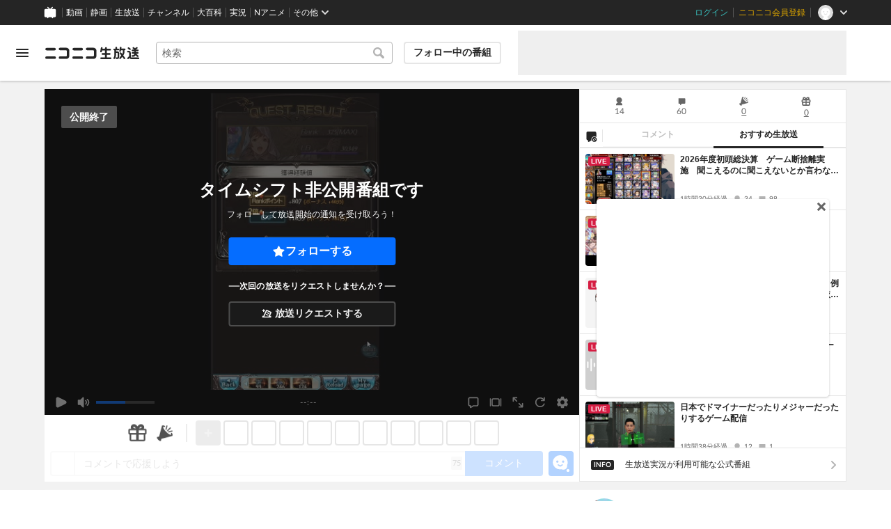

--- FILE ---
content_type: application/javascript
request_url: https://nicolive.cdn.nimg.jp/relive/party1-bin/party1-static_v29.3.4.66daa.js
body_size: 12331
content:
(()=>{"use strict";var o={};o.d=(e,n)=>{for(var i in n)o.o(n,i)&&!o.o(e,i)&&Object.defineProperty(e,i,{enumerable:!0,get:n[i]})},o.o=(o,e)=>Object.prototype.hasOwnProperty.call(o,e),o.r=o=>{"undefined"!=typeof Symbol&&Symbol.toStringTag&&Object.defineProperty(o,Symbol.toStringTag,{value:"Module"}),Object.defineProperty(o,"__esModule",{value:!0})};var e={};function n(){return{"coe/1.0.22/prod/engines/engine.min.js":"coe/1.0.22/prod/engines/engine.min.js","coe/1.0.22/prod/games/questionnaire/game.json":"coe/1.0.22/prod/games/questionnaire/game.json","coe/1.0.22/prod/games/questionnaire/image/images.png":"coe/1.0.22/prod/games/questionnaire/image/images.png","coe/1.0.22/prod/games/questionnaire/script/bundle.js":"coe/1.0.22/prod/games/questionnaire/script/bundle.js","coe/1.0.22/prod/games/questionnaire/script/HoverPlugin.js":"coe/1.0.22/prod/games/questionnaire/script/HoverPlugin.js","coe/1.0.22/prod/games/questionnaire/script/main.js":"coe/1.0.22/prod/games/questionnaire/script/main.js","coe/1.0.22/prod/questionnaire.json":"coe/1.0.22/prod/questionnaire.json","dev_only/coe/1.0.22/alpha/engines/engine.js":"dev_only/coe/1.0.22/alpha/engines/engine.js","dev_only/coe/1.0.22/alpha/games/questionnaire/game.json":"dev_only/coe/1.0.22/alpha/games/questionnaire/game.json","dev_only/coe/1.0.22/alpha/games/questionnaire/image/images.png":"dev_only/coe/1.0.22/alpha/games/questionnaire/image/images.png","dev_only/coe/1.0.22/alpha/games/questionnaire/script/bundle.js":"dev_only/coe/1.0.22/alpha/games/questionnaire/script/bundle.js","dev_only/coe/1.0.22/alpha/games/questionnaire/script/HoverPlugin.js":"dev_only/coe/1.0.22/alpha/games/questionnaire/script/HoverPlugin.js","dev_only/coe/1.0.22/alpha/games/questionnaire/script/main.js":"dev_only/coe/1.0.22/alpha/games/questionnaire/script/main.js","dev_only/coe/1.0.22/alpha/questionnaire.json":"dev_only/coe/1.0.22/alpha/questionnaire.json","dev_only/coe/1.0.22/feature/engines/engine.js":"dev_only/coe/1.0.22/feature/engines/engine.js","dev_only/coe/1.0.22/feature/games/questionnaire/game.json":"dev_only/coe/1.0.22/feature/games/questionnaire/game.json","dev_only/coe/1.0.22/feature/games/questionnaire/image/images.png":"dev_only/coe/1.0.22/feature/games/questionnaire/image/images.png","dev_only/coe/1.0.22/feature/games/questionnaire/script/bundle.js":"dev_only/coe/1.0.22/feature/games/questionnaire/script/bundle.js","dev_only/coe/1.0.22/feature/games/questionnaire/script/HoverPlugin.js":"dev_only/coe/1.0.22/feature/games/questionnaire/script/HoverPlugin.js","dev_only/coe/1.0.22/feature/games/questionnaire/script/main.js":"dev_only/coe/1.0.22/feature/games/questionnaire/script/main.js","dev_only/coe/1.0.22/feature/questionnaire.json":"dev_only/coe/1.0.22/feature/questionnaire.json","dev_only/coe/1.0.22/local/engines/engine.js":"dev_only/coe/1.0.22/local/engines/engine.js","dev_only/coe/1.0.22/local/games/questionnaire/game.json":"dev_only/coe/1.0.22/local/games/questionnaire/game.json","dev_only/coe/1.0.22/local/games/questionnaire/image/images.png":"dev_only/coe/1.0.22/local/games/questionnaire/image/images.png","dev_only/coe/1.0.22/local/games/questionnaire/script/bundle.js":"dev_only/coe/1.0.22/local/games/questionnaire/script/bundle.js","dev_only/coe/1.0.22/local/games/questionnaire/script/HoverPlugin.js":"dev_only/coe/1.0.22/local/games/questionnaire/script/HoverPlugin.js","dev_only/coe/1.0.22/local/games/questionnaire/script/main.js":"dev_only/coe/1.0.22/local/games/questionnaire/script/main.js","dev_only/coe/1.0.22/local/questionnaire.json":"dev_only/coe/1.0.22/local/questionnaire.json","dev_only/coe/1.0.22/stable/engines/engine.js":"dev_only/coe/1.0.22/stable/engines/engine.js","dev_only/coe/1.0.22/stable/games/questionnaire/game.json":"dev_only/coe/1.0.22/stable/games/questionnaire/game.json","dev_only/coe/1.0.22/stable/games/questionnaire/image/images.png":"dev_only/coe/1.0.22/stable/games/questionnaire/image/images.png","dev_only/coe/1.0.22/stable/games/questionnaire/script/bundle.js":"dev_only/coe/1.0.22/stable/games/questionnaire/script/bundle.js","dev_only/coe/1.0.22/stable/games/questionnaire/script/HoverPlugin.js":"dev_only/coe/1.0.22/stable/games/questionnaire/script/HoverPlugin.js","dev_only/coe/1.0.22/stable/games/questionnaire/script/main.js":"dev_only/coe/1.0.22/stable/games/questionnaire/script/main.js","dev_only/coe/1.0.22/stable/questionnaire.json":"dev_only/coe/1.0.22/stable/questionnaire.json","dev_only/coe/1.0.22/stage/engines/engine.min.js":"dev_only/coe/1.0.22/stage/engines/engine.min.js","dev_only/coe/1.0.22/stage/games/questionnaire/game.json":"dev_only/coe/1.0.22/stage/games/questionnaire/game.json","dev_only/coe/1.0.22/stage/games/questionnaire/image/images.png":"dev_only/coe/1.0.22/stage/games/questionnaire/image/images.png","dev_only/coe/1.0.22/stage/games/questionnaire/script/bundle.js":"dev_only/coe/1.0.22/stage/games/questionnaire/script/bundle.js","dev_only/coe/1.0.22/stage/games/questionnaire/script/HoverPlugin.js":"dev_only/coe/1.0.22/stage/games/questionnaire/script/HoverPlugin.js","dev_only/coe/1.0.22/stage/games/questionnaire/script/main.js":"dev_only/coe/1.0.22/stage/games/questionnaire/script/main.js","dev_only/coe/1.0.22/stage/questionnaire.json":"dev_only/coe/1.0.22/stage/questionnaire.json","dev_only/video/bbHls/bbHls.m3u8":"dev_only/video/bbHls/bbHls.m3u8","dev_only/video/bbHls/bbHls_0000.ts":"dev_only/video/bbHls/bbHls_0000.ts","garage/hint.svg":"garage/hint.55677.svg","images/common/empty-common-illust.svg":"images/common/empty-common-illust.2f63a.svg","images/common/favicon.ico":"images/common/favicon.afada.ico","images/common/maintenance-namaco.svg":"images/common/maintenance-namaco.ec022.svg","images/common/nicolive-logo.svg":"images/common/nicolive-logo.241e6.svg","images/common/nicolive-logo_white.svg":"images/common/nicolive-logo_white.e9405.svg","images/common/niconico-logo.svg":"images/common/niconico-logo.0b0f4.svg","images/common/not-found-illust.svg":"images/common/not-found-illust.2b705.svg","images/common/og-image.png":"images/common/og-image.406ab.png","images/component/alert-dialog/recommend-app_sp.png":"images/component/alert-dialog/recommend-app_sp.ed57d.png","images/component/alert-dialog/recommend-app_sp_ios_comment_rendering.png":"images/component/alert-dialog/recommend-app_sp_ios_comment_rendering.bbdb4.png","images/component/channel-summary/dummy-thumbnail.png":"images/component/channel-summary/dummy-thumbnail.fafcc.png","images/component/confirm-dialog/twitter-confirm-dialog.png":"images/component/confirm-dialog/twitter-confirm-dialog.7ef4a.png","images/component/creator-support-appeal-balloon/creator-support_heart.png":"images/component/creator-support-appeal-balloon/creator-support_heart.7a907.png","images/component/ichiba-counter/icon/error.png":"images/component/ichiba-counter/icon/error.8a656.png","images/component/ichiba-counter/icon/gift.png":"images/component/ichiba-counter/icon/gift.6645e.png","images/component/ichiba-counter/icon/nicoad.png":"images/component/ichiba-counter/icon/nicoad.31f74.png","images/component/ichiba-counter/pushed-outside-baloon.svg":"images/component/ichiba-counter/pushed-outside-baloon.1aa58.svg","images/component/ichiba-counter/smoke-effect.png":"images/component/ichiba-counter/smoke-effect.9533a.png","images/component/konomi-tag-promotion-panel/promotion-image.png":"images/component/konomi-tag-promotion-panel/promotion-image.c445d.png","images/component/konomi-tag-promotion-panel/promotion-image_recent.png":"images/component/konomi-tag-promotion-panel/promotion-image_recent.aca6d.png","images/component/konomi-tag-promotion-panel/promotion-image_watch.png":"images/component/konomi-tag-promotion-panel/promotion-image_watch.6980c.png","images/component/konomi-tag-setting-panel/empty-illust.svg":"images/component/konomi-tag-setting-panel/empty-illust.86f1b.svg","images/component/leo-player/indicate-animation.gif":"images/component/leo-player/indicate-animation.d8d50.gif","images/component/leo-player/program-comment-enlightenment-illustration.svg":"images/component/leo-player/program-comment-enlightenment-illustration.f2a62.svg","images/component/nafuda-comment-enlightenment-tips-balloon/nafuda-comment-illustration.png":"images/component/nafuda-comment-enlightenment-tips-balloon/nafuda-comment-illustration.75437.png","images/component/program-broadcaster-follower-only-comment-mode-introduction-panel/illustration.png":"images/component/program-broadcaster-follower-only-comment-mode-introduction-panel/illustration.149f5.png","images/component/program-card/default-thumbnail.svg":"images/component/program-card/default-thumbnail.4039c.svg","images/component/program-card/sensitive-thumbnail.svg":"images/component/program-card/sensitive-thumbnail.e9b57.svg","images/component/program-gift-information/background_sunburst.svg":"images/component/program-gift-information/background_sunburst.2cf21.svg","images/component/program-gift-information/character_left.svg":"images/component/program-gift-information/character_left.36e20.svg","images/component/program-gift-information/character_right.svg":"images/component/program-gift-information/character_right.fbc4e.svg","images/component/program-gift-information/up_icon.svg":"images/component/program-gift-information/up_icon.15646.svg","images/component/program-moderator-notification-panel/arrow_right.svg":"images/component/program-moderator-notification-panel/arrow_right.337a4.svg","images/component/recommend-panel/empty-pattern.png":"images/component/recommend-panel/empty-pattern.6861b.png","images/component/site-side-bar/01_followed_ch.svg":"images/component/site-side-bar/01_followed_ch.731a6.svg","images/component/site-side-bar/02_namaco.svg":"images/component/site-side-bar/02_namaco.6e15d.svg","images/component/site-side-bar/03_timetable.svg":"images/component/site-side-bar/03_timetable.c8edd.svg","images/component/site-side-bar/04_chat.svg":"images/component/site-side-bar/04_chat.1c18c.svg","images/component/site-side-bar/05_game.svg":"images/component/site-side-bar/05_game.9f046.svg","images/component/site-side-bar/06_dance.svg":"images/component/site-side-bar/06_dance.55423.svg","images/component/site-side-bar/07_face.svg":"images/component/site-side-bar/07_face.16fa3.svg","images/component/site-side-bar/08_vtuber.svg":"images/component/site-side-bar/08_vtuber.7d6c9.svg","images/component/site-side-bar/08a_content-cut.svg":"images/component/site-side-bar/08a_content-cut.15f8a.svg","images/component/site-side-bar/09_namagame.svg":"images/component/site-side-bar/09_namagame.dc28d.svg","images/component/site-side-bar/10_movie.svg":"images/component/site-side-bar/10_movie.58b24.svg","images/component/site-side-bar/11_totsumachi.svg":"images/component/site-side-bar/11_totsumachi.cffc4.svg","images/component/site-side-bar/12_ranking.svg":"images/component/site-side-bar/12_ranking.3c9c2.svg","images/component/site-side-bar/13_konomi.svg":"images/component/site-side-bar/13_konomi.de6a3.svg","images/component/site-side-bar/14_history.svg":"images/component/site-side-bar/14_history.b6d3b.svg","images/component/site-side-bar/15_timeshift.svg":"images/component/site-side-bar/15_timeshift.8367b.svg","images/component/site-side-bar/16_niconico-jikkyou.svg":"images/component/site-side-bar/16_niconico-jikkyou.0452b.svg","images/component/site-side-bar/17_n-anime.svg":"images/component/site-side-bar/17_n-anime.e2e95.svg","images/component/user-support-widget/tutorial-panel/program-broadcast/complete-program-create.png":"images/component/user-support-widget/tutorial-panel/program-broadcast/complete-program-create.0a466.png","images/component/user-support-widget/tutorial-panel/program-broadcast/ready-to-broadcast.png":"images/component/user-support-widget/tutorial-panel/program-broadcast/ready-to-broadcast.a94a5.png","images/component/user-support-widget/tutorial-panel/program-broadcast/stream-setting.png":"images/component/user-support-widget/tutorial-panel/program-broadcast/stream-setting.a83fe.png","images/page/create/program_stream_quality_setting_appeal_image.png":"images/page/create/program_stream_quality_setting_appeal_image.1b132.png","images/page/create/program_thumbnail_setting_appeal_image.png":"images/page/create/program_thumbnail_setting_appeal_image.174af.png","images/page/create/program_visibility_setting_appeal_image.png":"images/page/create/program_visibility_setting_appeal_image.ca1cc.png","images/page/create/rookie_welcome_illust.png":"images/page/create/rookie_welcome_illust.b9a55.png","images/page/create/tutorial_banner.png":"images/page/create/tutorial_banner.ecda3.png","images/page/create/user_cpp_application_setting_appeal_image.png":"images/page/create/user_cpp_application_setting_appeal_image.85bff.png","images/page/create/user_cpp_immediate_pay_setting_appeal_image.png":"images/page/create/user_cpp_immediate_pay_setting_appeal_image.0b748.png","images/page/external-watch/comment-hidden.svg":"images/page/external-watch/comment-hidden.ef02d.svg","images/page/external-watch/comment-visible.svg":"images/page/external-watch/comment-visible.d3a21.svg","images/page/external-watch/count-comments.svg":"images/page/external-watch/count-comments.55486.svg","images/page/external-watch/count-visitors.svg":"images/page/external-watch/count-visitors.f0744.svg","images/page/external-watch/default-bg.jpg":"images/page/external-watch/default-bg.1fa65.jpg","images/page/external-watch/initializing.svg":"images/page/external-watch/initializing.d53f7.svg","images/page/external-watch/live.svg":"images/page/external-watch/live.8583c.svg","images/page/external-watch/mute-button.svg":"images/page/external-watch/mute-button.250ab.svg","images/page/external-watch/mute.svg":"images/page/external-watch/mute.e5446.svg","images/page/external-watch/pause.svg":"images/page/external-watch/pause.4b158.svg","images/page/external-watch/reload.svg":"images/page/external-watch/reload.76e9f.svg","images/page/external-watch/tvchan-play-button.svg":"images/page/external-watch/tvchan-play-button.9b14d.svg","images/page/external-watch/tvchan-symbol.svg":"images/page/external-watch/tvchan-symbol.c241c.svg","images/page/external-watch/undefined.svg":"images/page/external-watch/undefined.f9962.svg","images/page/external-watch/volume.svg":"images/page/external-watch/volume.f810d.svg","images/page/feature/pickup-namaco_sp.png":"images/page/feature/pickup-namaco_sp.674fd.png","images/page/purchased-history/dwango-ticket.jpg":"images/page/purchased-history/dwango-ticket.50114.jpg","images/page/timetable/icon_play.png":"images/page/timetable/icon_play.d4c82.png","images/page/timetable/item.png":"images/page/timetable/item.2bbb9.png","images/page/timetable/onair.png":"images/page/timetable/onair.beb6d.png","images/page/timetable/sprite_arrow.png":"images/page/timetable/sprite_arrow.7c876.png","images/page/timetable/timetable_header.png":"images/page/timetable/timetable_header.41a5a.png","images/page/timetable/timetable_nav_footer.png":"images/page/timetable/timetable_nav_footer.6986a.png","images/page/timetable/timetable_nav_header.png":"images/page/timetable/timetable_nav_header.4debc.png","images/page/top/banner/konomi-tag_broadcaster-recommend_bg.png":"images/page/top/banner/konomi-tag_broadcaster-recommend_bg.29441.png","images/page/top/banner/konomi-tag_broadcaster-recommend_illust.png":"images/page/top/banner/konomi-tag_broadcaster-recommend_illust.a57ab.png","images/page/watch/banner/app-dl.png":"images/page/watch/banner/app-dl.0e885.png","images/page/watch/banner/app-dl_sp.png":"images/page/watch/banner/app-dl_sp.27daf.png","images/page/watch/banner/nair-download-newlabel.png":"images/page/watch/banner/nair-download-newlabel.a194b.png","images/page/watch/banner/nair-download.png":"images/page/watch/banner/nair-download.897a2.png","images/page/watch/banner/premium-merit_official.png":"images/page/watch/banner/premium-merit_official.57445.png","images/page/watch/banner/premium-merit_official_sp.png":"images/page/watch/banner/premium-merit_official_sp.32871.png","images/page/watch/banner/premium-merit_user.png":"images/page/watch/banner/premium-merit_user.2681a.png","images/page/watch/banner/premium-merit_user_sp.png":"images/page/watch/banner/premium-merit_user_sp.188b8.png","images/page/watch/emotion-beta-tutorial.png":"images/page/watch/emotion-beta-tutorial.063ce.png","images/page/watch/follow-notification-image-guide-v2-without-common-header.jpg":"images/page/watch/follow-notification-image-guide-v2-without-common-header.1dcdd.jpg","images/page/watch/follow-notification-image-guide-v2.jpg":"images/page/watch/follow-notification-image-guide-v2.4ba58.jpg","images/page/watch/follow-notification-image-guide.png":"images/page/watch/follow-notification-image-guide.faabb.png","images/page/watch/planning-event/chokaigi2021-bg-body-left.png":"images/page/watch/planning-event/chokaigi2021-bg-body-left.e7078.png","images/page/watch/planning-event/chokaigi2021-bg-body-right.png":"images/page/watch/planning-event/chokaigi2021-bg-body-right.6de4c.png","images/page/watch/planning-event/chokaigi2021-bg-foot-left.svg":"images/page/watch/planning-event/chokaigi2021-bg-foot-left.70d9f.svg","images/page/watch/planning-event/chokaigi2021-bg-foot-right.svg":"images/page/watch/planning-event/chokaigi2021-bg-foot-right.ace58.svg","images/page/watch/planning-event/chokaigi2021-logo.svg":"images/page/watch/planning-event/chokaigi2021-logo.4e4a3.svg","images/page/watch/premium-merit-chaseplay.png":"images/page/watch/premium-merit-chaseplay.8845b.png","images/page/watch/premium-merit-experimental-feature.png":"images/page/watch/premium-merit-experimental-feature.faf54.png","images/page/watch/troll-enquete_thanks.png":"images/page/watch/troll-enquete_thanks.eee9d.png","nicolive-v2/action/backward_10_icon_border.svg":"nicolive-v2/action/backward_10_icon_border.23421.svg","nicolive-v2/action/backward_10_icon_fill.svg":"nicolive-v2/action/backward_10_icon_fill.b4463.svg","nicolive-v2/action/backward_15_icon_border.svg":"nicolive-v2/action/backward_15_icon_border.acc2e.svg","nicolive-v2/action/backward_15_icon_fill.svg":"nicolive-v2/action/backward_15_icon_fill.435fc.svg","nicolive-v2/action/backward_30_icon_border.svg":"nicolive-v2/action/backward_30_icon_border.b11ba.svg","nicolive-v2/action/backward_30_icon_fill.svg":"nicolive-v2/action/backward_30_icon_fill.b8b05.svg","nicolive-v2/action/backward_5_icon_border.svg":"nicolive-v2/action/backward_5_icon_border.8911c.svg","nicolive-v2/action/backward_5_icon_fill.svg":"nicolive-v2/action/backward_5_icon_fill.57cb5.svg","nicolive-v2/action/backward_icon_border.svg":"nicolive-v2/action/backward_icon_border.0235b.svg","nicolive-v2/action/backward_icon_fill.svg":"nicolive-v2/action/backward_icon_fill.9493a.svg","nicolive-v2/action/copy_icon_border.svg":"nicolive-v2/action/copy_icon_border.38745.svg","nicolive-v2/action/copy_icon_fill.svg":"nicolive-v2/action/copy_icon_fill.1f691.svg","nicolive-v2/action/edit_icon_border.svg":"nicolive-v2/action/edit_icon_border.02057.svg","nicolive-v2/action/edit_icon_fill.svg":"nicolive-v2/action/edit_icon_fill.d95e8.svg","nicolive-v2/action/expand_icon_border.svg":"nicolive-v2/action/expand_icon_border.3918f.svg","nicolive-v2/action/expand_icon_fill.svg":"nicolive-v2/action/expand_icon_fill.119e2.svg","nicolive-v2/action/forward_10_icon_border.svg":"nicolive-v2/action/forward_10_icon_border.9091d.svg","nicolive-v2/action/forward_10_icon_fill.svg":"nicolive-v2/action/forward_10_icon_fill.9a3af.svg","nicolive-v2/action/forward_15_icon_border.svg":"nicolive-v2/action/forward_15_icon_border.badd3.svg","nicolive-v2/action/forward_15_icon_fill.svg":"nicolive-v2/action/forward_15_icon_fill.97fbd.svg","nicolive-v2/action/forward_30_icon_border.svg":"nicolive-v2/action/forward_30_icon_border.7c7e8.svg","nicolive-v2/action/forward_30_icon_fill.svg":"nicolive-v2/action/forward_30_icon_fill.e6184.svg","nicolive-v2/action/forward_5_icon_border.svg":"nicolive-v2/action/forward_5_icon_border.4b939.svg","nicolive-v2/action/forward_5_icon_fill.svg":"nicolive-v2/action/forward_5_icon_fill.01a19.svg","nicolive-v2/action/open-in-new_window_icon_border.svg":"nicolive-v2/action/open-in-new_window_icon_border.6913f.svg","nicolive-v2/action/open-in-new_window_icon_fill.svg":"nicolive-v2/action/open-in-new_window_icon_fill.9cac7.svg","nicolive-v2/action/pause_icon_border.svg":"nicolive-v2/action/pause_icon_border.657d3.svg","nicolive-v2/action/pause_icon_fill.svg":"nicolive-v2/action/pause_icon_fill.0d023.svg","nicolive-v2/action/play_icon_border.svg":"nicolive-v2/action/play_icon_border.6ea62.svg","nicolive-v2/action/play_icon_fill.svg":"nicolive-v2/action/play_icon_fill.18f02.svg","nicolive-v2/action/reload_icon_border.svg":"nicolive-v2/action/reload_icon_border.184f1.svg","nicolive-v2/action/reload_icon_fill.svg":"nicolive-v2/action/reload_icon_fill.5a7c3.svg","nicolive-v2/action/share_icon_border.svg":"nicolive-v2/action/share_icon_border.68dd4.svg","nicolive-v2/action/share_icon_fill.svg":"nicolive-v2/action/share_icon_fill.adc9b.svg","nicolive-v2/action/shrink_icon_border.svg":"nicolive-v2/action/shrink_icon_border.d0a5e.svg","nicolive-v2/action/shrink_icon_fill.svg":"nicolive-v2/action/shrink_icon_fill.29fa4.svg","nicolive-v2/action/undo_icon_border.svg":"nicolive-v2/action/undo_icon_border.68248.svg","nicolive-v2/item/adjuster_icon_border.svg":"nicolive-v2/item/adjuster_icon_border.1fed6.svg","nicolive-v2/item/adjuster_icon_fill.svg":"nicolive-v2/item/adjuster_icon_fill.0e11f.svg","nicolive-v2/item/calendar_icon_border.svg":"nicolive-v2/item/calendar_icon_border.0a1a3.svg","nicolive-v2/item/calendar_icon_fill.svg":"nicolive-v2/item/calendar_icon_fill.795a7.svg","nicolive-v2/item/crown_icon_border.svg":"nicolive-v2/item/crown_icon_border.61c3f.svg","nicolive-v2/item/crown_icon_fill.svg":"nicolive-v2/item/crown_icon_fill.358dd.svg","nicolive-v2/item/eye_icon_border.svg":"nicolive-v2/item/eye_icon_border.6f508.svg","nicolive-v2/item/eye_icon_fill.svg":"nicolive-v2/item/eye_icon_fill.7f298.svg","nicolive-v2/item/eye_slash_icon_border.svg":"nicolive-v2/item/eye_slash_icon_border.708b6.svg","nicolive-v2/item/eye_slash_icon_fill.svg":"nicolive-v2/item/eye_slash_icon_fill.1facd.svg","nicolive-v2/item/gear_icon_border.svg":"nicolive-v2/item/gear_icon_border.49e10.svg","nicolive-v2/item/gear_icon_fill.svg":"nicolive-v2/item/gear_icon_fill.25144.svg","nicolive-v2/item/letter_icon_border.svg":"nicolive-v2/item/letter_icon_border.e5c68.svg","nicolive-v2/item/letter_icon_fill.svg":"nicolive-v2/item/letter_icon_fill.a16ff.svg","nicolive-v2/item/list_icon_border.svg":"nicolive-v2/item/list_icon_border.da41f.svg","nicolive-v2/item/list_icon_fill.svg":"nicolive-v2/item/list_icon_fill.e5b40.svg","nicolive-v2/item/rotary-beacon-light_icon_border.svg":"nicolive-v2/item/rotary-beacon-light_icon_border.6ec4b.svg","nicolive-v2/item/shield_plus_icon_border.svg":"nicolive-v2/item/shield_plus_icon_border.006c4.svg","nicolive-v2/item/shield_slash_icon_border.svg":"nicolive-v2/item/shield_slash_icon_border.0396c.svg","nicolive-v2/item/speaker_cross_icon_border.svg":"nicolive-v2/item/speaker_cross_icon_border.903c0.svg","nicolive-v2/item/speaker_cross_icon_fill.svg":"nicolive-v2/item/speaker_cross_icon_fill.b441c.svg","nicolive-v2/item/speaker_wave_icon_border.svg":"nicolive-v2/item/speaker_wave_icon_border.89fa8.svg","nicolive-v2/item/speaker_wave_icon_fill.svg":"nicolive-v2/item/speaker_wave_icon_fill.51553.svg","nicolive-v2/item/speech-bubble_arrow_icon_border.svg":"nicolive-v2/item/speech-bubble_arrow_icon_border.b2e6c.svg","nicolive-v2/item/speech-bubble_arrow_icon_fill.svg":"nicolive-v2/item/speech-bubble_arrow_icon_fill.8fe69.svg","nicolive-v2/item/speech-bubble_ban_icon_border.svg":"nicolive-v2/item/speech-bubble_ban_icon_border.513c3.svg","nicolive-v2/item/speech-bubble_ban_icon_fill.svg":"nicolive-v2/item/speech-bubble_ban_icon_fill.2da47.svg","nicolive-v2/item/speech-bubble_cross_icon_border.svg":"nicolive-v2/item/speech-bubble_cross_icon_border.1c93d.svg","nicolive-v2/item/speech-bubble_cross_icon_fill.svg":"nicolive-v2/item/speech-bubble_cross_icon_fill.df252.svg","nicolive-v2/item/speech-bubble_gear_icon_border.svg":"nicolive-v2/item/speech-bubble_gear_icon_border.1813e.svg","nicolive-v2/item/speech-bubble_gear_icon_fill.svg":"nicolive-v2/item/speech-bubble_gear_icon_fill.6a6d0.svg","nicolive-v2/item/speech-bubble_icon_border.svg":"nicolive-v2/item/speech-bubble_icon_border.b858e.svg","nicolive-v2/item/speech-bubble_icon_fill.svg":"nicolive-v2/item/speech-bubble_icon_fill.aa2a5.svg","nicolive-v2/item/tile_icon_border.svg":"nicolive-v2/item/tile_icon_border.2cb48.svg","nicolive-v2/item/tile_icon_fill.svg":"nicolive-v2/item/tile_icon_fill.a8eae.svg","nicolive-v2/item/trash_icon_border.svg":"nicolive-v2/item/trash_icon_border.ac25b.svg","nicolive-v2/item/trash_icon_fill.svg":"nicolive-v2/item/trash_icon_fill.97af6.svg","nicolive-v2/item/user_ban_icon_border.svg":"nicolive-v2/item/user_ban_icon_border.7251a.svg","nicolive-v2/item/user_ban_icon_fill.svg":"nicolive-v2/item/user_ban_icon_fill.d0eb5.svg","nicolive-v2/sign/arrow_down_icon_border.svg":"nicolive-v2/sign/arrow_down_icon_border.8beaa.svg","nicolive-v2/sign/arrow_down_icon_fill.svg":"nicolive-v2/sign/arrow_down_icon_fill.0fb1a.svg","nicolive-v2/sign/arrow_left_icon_border.svg":"nicolive-v2/sign/arrow_left_icon_border.62000.svg","nicolive-v2/sign/arrow_left_icon_fill.svg":"nicolive-v2/sign/arrow_left_icon_fill.779bb.svg","nicolive-v2/sign/arrow_right_icon_border.svg":"nicolive-v2/sign/arrow_right_icon_border.73b58.svg","nicolive-v2/sign/arrow_right_icon_fill.svg":"nicolive-v2/sign/arrow_right_icon_fill.d9ec7.svg","nicolive-v2/sign/arrow_up_icon_border.svg":"nicolive-v2/sign/arrow_up_icon_border.b13dd.svg","nicolive-v2/sign/arrow_up_icon_fill.svg":"nicolive-v2/sign/arrow_up_icon_fill.2bea1.svg","nicolive-v2/sign/check_icon_border.svg":"nicolive-v2/sign/check_icon_border.eab27.svg","nicolive-v2/sign/check_icon_fill.svg":"nicolive-v2/sign/check_icon_fill.80ac7.svg","nicolive-v2/sign/cross_icon_border.svg":"nicolive-v2/sign/cross_icon_border.16c06.svg","nicolive-v2/sign/cross_icon_fill.svg":"nicolive-v2/sign/cross_icon_fill.1785d.svg","nicolive-v2/sign/ellipsis_horizon_icon_border.svg":"nicolive-v2/sign/ellipsis_horizon_icon_border.565ea.svg","nicolive-v2/sign/ellipsis_horizon_icon_fill.svg":"nicolive-v2/sign/ellipsis_horizon_icon_fill.7a321.svg","nicolive-v2/sign/ellipsis_vertical_icon_border.svg":"nicolive-v2/sign/ellipsis_vertical_icon_border.fe47d.svg","nicolive-v2/sign/ellipsis_vertical_icon_fill.svg":"nicolive-v2/sign/ellipsis_vertical_icon_fill.848d3.svg","nicolive-v2/sign/plus_icon_border.svg":"nicolive-v2/sign/plus_icon_border.a9512.svg","nicolive-v2/sign/plus_icon_fill.svg":"nicolive-v2/sign/plus_icon_fill.9890b.svg","nicolive-v2/sign/question_icon_border_circle.svg":"nicolive-v2/sign/question_icon_border_circle.2dac2.svg","nicolive-v2/sign/question_icon_fill_circle.svg":"nicolive-v2/sign/question_icon_fill_circle.98262.svg","nicolive-v2/symbol/achievement_legend_frame_graphic.svg":"nicolive-v2/symbol/achievement_legend_frame_graphic.072d7.svg","nicolive-v2/symbol/broadcast-request_icon_border.svg":"nicolive-v2/symbol/broadcast-request_icon_border.2fa78.svg","nicolive-v2/symbol/broadcast-request_icon_fill.svg":"nicolive-v2/symbol/broadcast-request_icon_fill.24e9a.svg","nicolive-v2/symbol/comment-command_big-naka_color_indicator.svg":"nicolive-v2/symbol/comment-command_big-naka_color_indicator.d8c7f.svg","nicolive-v2/symbol/comment-command_big-naka_mono_indicator.svg":"nicolive-v2/symbol/comment-command_big-naka_mono_indicator.e32e0.svg","nicolive-v2/symbol/comment-command_big-shita_color_indicator.svg":"nicolive-v2/symbol/comment-command_big-shita_color_indicator.bb99f.svg","nicolive-v2/symbol/comment-command_big-shita_mono_indicator.svg":"nicolive-v2/symbol/comment-command_big-shita_mono_indicator.906a3.svg","nicolive-v2/symbol/comment-command_big-ue_color_indicator.svg":"nicolive-v2/symbol/comment-command_big-ue_color_indicator.fed7d.svg","nicolive-v2/symbol/comment-command_big-ue_mono_indicator.svg":"nicolive-v2/symbol/comment-command_big-ue_mono_indicator.2dd7f.svg","nicolive-v2/symbol/comment-command_medium-naka_color_indicator.svg":"nicolive-v2/symbol/comment-command_medium-naka_color_indicator.b86ce.svg","nicolive-v2/symbol/comment-command_medium-naka_mono_indicator.svg":"nicolive-v2/symbol/comment-command_medium-naka_mono_indicator.df4fb.svg","nicolive-v2/symbol/comment-command_medium-shita_color_indicator.svg":"nicolive-v2/symbol/comment-command_medium-shita_color_indicator.e746d.svg","nicolive-v2/symbol/comment-command_medium-shita_mono_indicator.svg":"nicolive-v2/symbol/comment-command_medium-shita_mono_indicator.7d9e5.svg","nicolive-v2/symbol/comment-command_medium-ue_color_indicator.svg":"nicolive-v2/symbol/comment-command_medium-ue_color_indicator.ec8aa.svg","nicolive-v2/symbol/comment-command_medium-ue_mono_indicator.svg":"nicolive-v2/symbol/comment-command_medium-ue_mono_indicator.3eb47.svg","nicolive-v2/symbol/comment-command_small-naka_color_indicator.svg":"nicolive-v2/symbol/comment-command_small-naka_color_indicator.811cc.svg","nicolive-v2/symbol/comment-command_small-naka_mono_indicator.svg":"nicolive-v2/symbol/comment-command_small-naka_mono_indicator.799b0.svg","nicolive-v2/symbol/comment-command_small-shita_color_indicator.svg":"nicolive-v2/symbol/comment-command_small-shita_color_indicator.fdf67.svg","nicolive-v2/symbol/comment-command_small-shita_mono_indicator.svg":"nicolive-v2/symbol/comment-command_small-shita_mono_indicator.643a8.svg","nicolive-v2/symbol/comment-command_small-ue_color_indicator.svg":"nicolive-v2/symbol/comment-command_small-ue_color_indicator.31a94.svg","nicolive-v2/symbol/comment-command_small-ue_mono_indicator.svg":"nicolive-v2/symbol/comment-command_small-ue_mono_indicator.74d62.svg","nicolive-v2/symbol/comment-position_naka_2a_indicator.svg":"nicolive-v2/symbol/comment-position_naka_2a_indicator.7806d.svg","nicolive-v2/symbol/comment-position_naka_4a_indicator.svg":"nicolive-v2/symbol/comment-position_naka_4a_indicator.feb3f.svg","nicolive-v2/symbol/comment-position_naka_indicator.svg":"nicolive-v2/symbol/comment-position_naka_indicator.3eefe.svg","nicolive-v2/symbol/comment-position_shita_2a_indicator.svg":"nicolive-v2/symbol/comment-position_shita_2a_indicator.be2dd.svg","nicolive-v2/symbol/comment-position_shita_4a_indicator.svg":"nicolive-v2/symbol/comment-position_shita_4a_indicator.55e9e.svg","nicolive-v2/symbol/comment-position_shita_indicator.svg":"nicolive-v2/symbol/comment-position_shita_indicator.7eaf1.svg","nicolive-v2/symbol/comment-position_ue_2a_indicator.svg":"nicolive-v2/symbol/comment-position_ue_2a_indicator.c516f.svg","nicolive-v2/symbol/comment-position_ue_4a_indicator.svg":"nicolive-v2/symbol/comment-position_ue_4a_indicator.28bae.svg","nicolive-v2/symbol/comment-position_ue_indicator.svg":"nicolive-v2/symbol/comment-position_ue_indicator.f03e9.svg","nicolive-v2/symbol/contents-tree_icon_border.svg":"nicolive-v2/symbol/contents-tree_icon_border.9c36c.svg","nicolive-v2/symbol/contents-tree_icon_fill.svg":"nicolive-v2/symbol/contents-tree_icon_fill.73ac9.svg","nicolive-v2/symbol/emotion_icon_border.svg":"nicolive-v2/symbol/emotion_icon_border.3dd1a.svg","nicolive-v2/symbol/emotion_icon_fill.svg":"nicolive-v2/symbol/emotion_icon_fill.15950.svg","nicolive-v2/symbol/gift_icon_border.svg":"nicolive-v2/symbol/gift_icon_border.0ec86.svg","nicolive-v2/symbol/gift_icon_fill.svg":"nicolive-v2/symbol/gift_icon_fill.4101d.svg","nicolive-v2/symbol/namaco_alternate_thumbnail_graphic.svg":"nicolive-v2/symbol/namaco_alternate_thumbnail_graphic.d0e05.svg","nicolive-v2/symbol/namaco_unknown_result_graphic.svg":"nicolive-v2/symbol/namaco_unknown_result_graphic.e0b4a.svg","nicolive-v2/symbol/nicoad_logo.svg":"nicolive-v2/symbol/nicoad_logo.5b735.svg","nicolive-v2/symbol/nicolive_logo.svg":"nicolive-v2/symbol/nicolive_logo.241e6.svg","nicolive-v2/symbol/nicopedia_defined_icon_graphic_circle.svg":"nicolive-v2/symbol/nicopedia_defined_icon_graphic_circle.1488e.svg","nicolive-v2/symbol/nicopedia_undefined_icon_graphic_circle.svg":"nicolive-v2/symbol/nicopedia_undefined_icon_graphic_circle.b47fb.svg","nicolive-v2/symbol/nicotta_speech-bubble_animation_graphic.svg":"nicolive-v2/symbol/nicotta_speech-bubble_animation_graphic.4798c.svg","nicolive-v2/symbol/player-layout_default_icon_border.svg":"nicolive-v2/symbol/player-layout_default_icon_border.e3a12.svg","nicolive-v2/symbol/player-layout_default_icon_fill.svg":"nicolive-v2/symbol/player-layout_default_icon_fill.3f85e.svg","nicolive-v2/symbol/player-layout_theater_icon_border.svg":"nicolive-v2/symbol/player-layout_theater_icon_border.d76d6.svg","nicolive-v2/symbol/player-layout_theater_icon_fill.svg":"nicolive-v2/symbol/player-layout_theater_icon_fill.b8613.svg","nicolive-v2/symbol/program-status_live_indicator.svg":"nicolive-v2/symbol/program-status_live_indicator.0e922.svg","nicolive-v2/symbol/program-tag-type_category_indicator.svg":"nicolive-v2/symbol/program-tag-type_category_indicator.a235a.svg","nicolive-v2/symbol/sound-only_graphic.svg":"nicolive-v2/symbol/sound-only_graphic.8f9c6.svg","nicolive-v2/symbol/timeshift_icon_border.svg":"nicolive-v2/symbol/timeshift_icon_border.c811b.svg","nicolive-v2/symbol/timeshift_icon_fill.svg":"nicolive-v2/symbol/timeshift_icon_fill.e50ab.svg","nicolive/action/backward_10s_icon.svg":"nicolive/action/backward_10s_icon.a1e17.svg","nicolive/action/backward_15s_icon.svg":"nicolive/action/backward_15s_icon.f4bcd.svg","nicolive/action/backward_30s_icon.svg":"nicolive/action/backward_30s_icon.e0407.svg","nicolive/action/backward_5s_icon.svg":"nicolive/action/backward_5s_icon.1dce8.svg","nicolive/action/backward_icon.svg":"nicolive/action/backward_icon.ed253.svg","nicolive/action/broadcast-end_icon.svg":"nicolive/action/broadcast-end_icon.5354e.svg","nicolive/action/broadcast_icon.svg":"nicolive/action/broadcast_icon.057be.svg","nicolive/action/copy-to-clipboard_icon.svg":"nicolive/action/copy-to-clipboard_icon.a085d.svg","nicolive/action/copy_icon.svg":"nicolive/action/copy_icon.fe65f.svg","nicolive/action/copy_icon_border.svg":"nicolive/action/copy_icon_border.38745.svg","nicolive/action/download_border_icon.svg":"nicolive/action/download_border_icon.b7ee9.svg","nicolive/action/download_fill_icon.svg":"nicolive/action/download_fill_icon.bb7b5.svg","nicolive/action/download_icon_white.svg":"nicolive/action/download_icon_white.9c64e.svg","nicolive/action/edit_icon.svg":"nicolive/action/edit_icon.0c452.svg","nicolive/action/edit_icon_blue.svg":"nicolive/action/edit_icon_blue.cc486.svg","nicolive/action/edit_icon_mono2.svg":"nicolive/action/edit_icon_mono2.1ed5d.svg","nicolive/action/expand_icon.svg":"nicolive/action/expand_icon.94e1f.svg","nicolive/action/forward_10s_icon.svg":"nicolive/action/forward_10s_icon.2651d.svg","nicolive/action/forward_15s_icon.svg":"nicolive/action/forward_15s_icon.68cf6.svg","nicolive/action/forward_30s_icon.svg":"nicolive/action/forward_30s_icon.0eb87.svg","nicolive/action/forward_5s_icon.svg":"nicolive/action/forward_5s_icon.5a663.svg","nicolive/action/open-blank_icon.svg":"nicolive/action/open-blank_icon.85ccc.svg","nicolive/action/open-blank_icon_blue.svg":"nicolive/action/open-blank_icon_blue.e50e3.svg","nicolive/action/pause_icon.svg":"nicolive/action/pause_icon.d2147.svg","nicolive/action/play_icon.svg":"nicolive/action/play_icon.62bfc.svg","nicolive/action/reload_icon.svg":"nicolive/action/reload_icon.4f4ba.svg","nicolive/action/reload_icon_blue.svg":"nicolive/action/reload_icon_blue.3caa6.svg","nicolive/action/share_icon.svg":"nicolive/action/share_icon.98243.svg","nicolive/action/share_icon_mono3.svg":"nicolive/action/share_icon_mono3.11828.svg","nicolive/action/shrink_icon.svg":"nicolive/action/shrink_icon.1bb96.svg","nicolive/action/undo_icon.svg":"nicolive/action/undo_icon.68248.svg","nicolive/animation/lottie/follow.json":"nicolive/animation/lottie/follow.1b3e9.json","nicolive/etc/dummy_icon.svg":"nicolive/etc/dummy_icon.c7bc7.svg","nicolive/item/achievement_hope.svg":"nicolive/item/achievement_hope.3609d.svg","nicolive/item/achievement_legend.svg":"nicolive/item/achievement_legend.8ea9e.svg","nicolive/item/achievement_pleasure.svg":"nicolive/item/achievement_pleasure.57112.svg","nicolive/item/achievement_star.svg":"nicolive/item/achievement_star.d1b29.svg","nicolive/item/adjuster_icon_blue.svg":"nicolive/item/adjuster_icon_blue.2793e.svg","nicolive/item/adjuster_icon_white.svg":"nicolive/item/adjuster_icon_white.959c7.svg","nicolive/item/calendar_icon.svg":"nicolive/item/calendar_icon.16792.svg","nicolive/item/crown_icon.svg":"nicolive/item/crown_icon.4c128.svg","nicolive/item/game-controller_icon_white.svg":"nicolive/item/game-controller_icon_white.2d8c2.svg","nicolive/item/gear_icon.svg":"nicolive/item/gear_icon.d4b3f.svg","nicolive/item/gear_icon_white.svg":"nicolive/item/gear_icon_white.14dfd.svg","nicolive/item/glass_icon.svg":"nicolive/item/glass_icon.1c544.svg","nicolive/item/glass_icon_mono4.svg":"nicolive/item/glass_icon_mono4.11e92.svg","nicolive/item/legendframe.svg":"nicolive/item/legendframe.072d7.svg","nicolive/item/letter_icon.svg":"nicolive/item/letter_icon.bd3c1.svg","nicolive/item/light-bulb_icon.svg":"nicolive/item/light-bulb_icon.a48c0.svg","nicolive/item/picture_icon.svg":"nicolive/item/picture_icon.234c0.svg","nicolive/item/pie-graph_icon.svg":"nicolive/item/pie-graph_icon.28cd6.svg","nicolive/item/radio-waves_icon.svg":"nicolive/item/radio-waves_icon.1df98.svg","nicolive/item/rotary-beacon-light_icon.svg":"nicolive/item/rotary-beacon-light_icon.58f05.svg","nicolive/item/rotary-beacon-light_icon_border.svg":"nicolive/item/rotary-beacon-light_icon_border.6ec4b.svg","nicolive/item/shield_gear_icon.svg":"nicolive/item/shield_gear_icon.5e0ba.svg","nicolive/item/shield_plus_icon.svg":"nicolive/item/shield_plus_icon.783f5.svg","nicolive/item/shield_plus_icon_border.svg":"nicolive/item/shield_plus_icon_border.006c4.svg","nicolive/item/shield_slash_icon.svg":"nicolive/item/shield_slash_icon.1fc17.svg","nicolive/item/shield_slash_icon_border.svg":"nicolive/item/shield_slash_icon_border.0396c.svg","nicolive/item/shield_star_icon.svg":"nicolive/item/shield_star_icon.afd74.svg","nicolive/item/small-window_icon.svg":"nicolive/item/small-window_icon.e0e1d.svg","nicolive/item/speech-bubble_arrow_icon.svg":"nicolive/item/speech-bubble_arrow_icon.9014f.svg","nicolive/item/speech-bubble_arrow_icon_border.svg":"nicolive/item/speech-bubble_arrow_icon_border.b2e6c.svg","nicolive/item/speech-bubble_ban_icon.svg":"nicolive/item/speech-bubble_ban_icon.dcc56.svg","nicolive/item/speech-bubble_ban_icon_v2.svg":"nicolive/item/speech-bubble_ban_icon_v2.17c94.svg","nicolive/item/speech-bubble_ban_icon_v2_fill.svg":"nicolive/item/speech-bubble_ban_icon_v2_fill.17c94.svg","nicolive/item/speech-bubble_gear_icon.svg":"nicolive/item/speech-bubble_gear_icon.94e42.svg","nicolive/item/speech-bubble_icon.svg":"nicolive/item/speech-bubble_icon.3b375.svg","nicolive/item/speech-bubble_icon_mono5.svg":"nicolive/item/speech-bubble_icon_mono5.6b908.svg","nicolive/item/tag_icon.svg":"nicolive/item/tag_icon.24e7f.svg","nicolive/item/ticket_icon_mono5.svg":"nicolive/item/ticket_icon_mono5.aa926.svg","nicolive/item/trash_icon.svg":"nicolive/item/trash_icon.ae179.svg","nicolive/item/trash_icon_border.svg":"nicolive/item/trash_icon_border.ac25b.svg","nicolive/item/user_ban_icon.svg":"nicolive/item/user_ban_icon.ac3a3.svg","nicolive/item/user_ban_icon_border.svg":"nicolive/item/user_ban_icon_border.7251a.svg","nicolive/item/user_icon.svg":"nicolive/item/user_icon.94994.svg","nicolive/item/user_icon_mono5.svg":"nicolive/item/user_icon_mono5.8a22f.svg","nicolive/logo/nicoad_logo.svg":"nicolive/logo/nicoad_logo.5b735.svg","nicolive/logo/nicolive_logo.svg":"nicolive/logo/nicolive_logo.241e6.svg","nicolive/logo/nicolive_logo_white.svg":"nicolive/logo/nicolive_logo_white.e9405.svg","nicolive/shape/around-circle-stroke-arrow_right_icon.svg":"nicolive/shape/around-circle-stroke-arrow_right_icon.7b3fa.svg","nicolive/shape/cross_icon.svg":"nicolive/shape/cross_icon.ef1a4.svg","nicolive/shape/cross_icon_white.svg":"nicolive/shape/cross_icon_white.ebe0e.svg","nicolive/shape/fibonacci-dashed-arrow_down_icon.svg":"nicolive/shape/fibonacci-dashed-arrow_down_icon.0a556.svg","nicolive/shape/hamburger.svg":"nicolive/shape/hamburger.e76bb.svg","nicolive/shape/stroke-arrow_down_icon_white.svg":"nicolive/shape/stroke-arrow_down_icon_white.67a63.svg","nicolive/shape/stroke-arrow_right_icon.svg":"nicolive/shape/stroke-arrow_right_icon.bf821.svg","nicolive/shape/triangle_right_icon_white.svg":"nicolive/shape/triangle_right_icon_white.1f2c2.svg","nicolive/shape/triangle_up_icon.svg":"nicolive/shape/triangle_up_icon.763a5.svg","nicolive/shape/triangle_up_icon_blue.svg":"nicolive/shape/triangle_up_icon_blue.8772c.svg","nicolive/shape/updown_icon.svg":"nicolive/shape/updown_icon.5436d.svg","nicolive/shape/updown_icon_mono3.svg":"nicolive/shape/updown_icon_mono3.1ec84.svg","nicolive/shape/updown_icon_mono4.svg":"nicolive/shape/updown_icon_mono4.1ec84.svg","nicolive/sign/ban_icon.svg":"nicolive/sign/ban_icon.fba30.svg","nicolive/sign/beginner_icon.svg":"nicolive/sign/beginner_icon.57efd.svg","nicolive/sign/check_icon.svg":"nicolive/sign/check_icon.2937a.svg","nicolive/sign/check_icon_blue.svg":"nicolive/sign/check_icon_blue.34ce2.svg","nicolive/sign/check_icon_mono4.svg":"nicolive/sign/check_icon_mono4.4c2f1.svg","nicolive/sign/check_icon_mono5.svg":"nicolive/sign/check_icon_mono5.b80be.svg","nicolive/sign/check_icon_orange.svg":"nicolive/sign/check_icon_orange.0d231.svg","nicolive/sign/check_icon_white.svg":"nicolive/sign/check_icon_white.f149f.svg","nicolive/sign/ellipsis_horizon_icon.svg":"nicolive/sign/ellipsis_horizon_icon.054cd.svg","nicolive/sign/ellipsis_horizon_icon_mono3.svg":"nicolive/sign/ellipsis_horizon_icon_mono3.6060a.svg","nicolive/sign/ellipsis_vertical_icon.svg":"nicolive/sign/ellipsis_vertical_icon.1ec89.svg","nicolive/sign/information_icon.svg":"nicolive/sign/information_icon.86750.svg","nicolive/sign/information_icon_white.svg":"nicolive/sign/information_icon_white.bd886.svg","nicolive/sign/minus_icon.svg":"nicolive/sign/minus_icon.ff775.svg","nicolive/sign/plus_icon.svg":"nicolive/sign/plus_icon.3d979.svg","nicolive/sign/question_icon.svg":"nicolive/sign/question_icon.0eef9.svg","nicolive/sign/reuse_icon.svg":"nicolive/sign/reuse_icon.f2b0d.svg","nicolive/sign/warning_icon.svg":"nicolive/sign/warning_icon.3598c.svg","nicolive/sign/warning_icon_red.svg":"nicolive/sign/warning_icon_red.db411.svg","nicolive/status/comment-visibility-status_invisible_icon.svg":"nicolive/status/comment-visibility-status_invisible_icon.7658e.svg","nicolive/status/comment-visibility-status_visible_icon.svg":"nicolive/status/comment-visibility-status_visible_icon.7e504.svg","nicolive/status/face_angry_icon.svg":"nicolive/status/face_angry_icon.dda0b.svg","nicolive/status/face_expressionless_icon.svg":"nicolive/status/face_expressionless_icon.b5731.svg","nicolive/status/face_neutral_icon.svg":"nicolive/status/face_neutral_icon.353a3.svg","nicolive/status/face_slightly-smiling_icon.svg":"nicolive/status/face_slightly-smiling_icon.4e26f.svg","nicolive/status/face_smiling_icon.svg":"nicolive/status/face_smiling_icon.19599.svg","nicolive/status/font-size_large_icon.svg":"nicolive/status/font-size_large_icon.7973b.svg","nicolive/status/font-size_large_icon_white.svg":"nicolive/status/font-size_large_icon_white.7b209.svg","nicolive/status/font-size_medium_icon.svg":"nicolive/status/font-size_medium_icon.ebffd.svg","nicolive/status/font-size_medium_icon_white.svg":"nicolive/status/font-size_medium_icon_white.84421.svg","nicolive/status/font-size_small_icon.svg":"nicolive/status/font-size_small_icon.3bf3a.svg","nicolive/status/font-size_small_icon_white.svg":"nicolive/status/font-size_small_icon_white.dfd48.svg","nicolive/status/invisible_icon.svg":"nicolive/status/invisible_icon.1facd.svg","nicolive/status/lock-status_locking_icon.svg":"nicolive/status/lock-status_locking_icon.af844.svg","nicolive/status/lock-status_locking_icon_white.svg":"nicolive/status/lock-status_locking_icon_white.9a89d.svg","nicolive/status/lock-status_unlocking_icon.svg":"nicolive/status/lock-status_unlocking_icon.4f054.svg","nicolive/status/lock-status_unlocking_icon_white.svg":"nicolive/status/lock-status_unlocking_icon_white.7d2c0.svg","nicolive/status/nicopedia-existence-status_exist_circle_icon.svg":"nicolive/status/nicopedia-existence-status_exist_circle_icon.1488e.svg","nicolive/status/nicopedia-existence-status_exist_icon.svg":"nicolive/status/nicopedia-existence-status_exist_icon.b8d00.svg","nicolive/status/nicopedia-existence-status_exist_icon_white.svg":"nicolive/status/nicopedia-existence-status_exist_icon_white.cc498.svg","nicolive/status/nicopedia-existence-status_null_icon.svg":"nicolive/status/nicopedia-existence-status_null_icon.d7847.svg","nicolive/status/nicopedia-existence-status_null_icon_white.svg":"nicolive/status/nicopedia-existence-status_null_icon_white.ff173.svg","nicolive/status/nicopedia-existence-status_unknown_circle_icon.svg":"nicolive/status/nicopedia-existence-status_unknown_circle_icon.b47fb.svg","nicolive/status/program-status_live_label.svg":"nicolive/status/program-status_live_label.0e922.svg","nicolive/status/stream-visibility-status_invisible_icon.svg":"nicolive/status/stream-visibility-status_invisible_icon.35b76.svg","nicolive/status/stream-visibility-status_visible_icon.svg":"nicolive/status/stream-visibility-status_visible_icon.24e09.svg","nicolive/status/tag-type_category_icon.svg":"nicolive/status/tag-type_category_icon.a235a.svg","nicolive/status/text-position_bottom_icon.svg":"nicolive/status/text-position_bottom_icon.7eaf1.svg","nicolive/status/text-position_bottom_icon_2a.svg":"nicolive/status/text-position_bottom_icon_2a.be2dd.svg","nicolive/status/text-position_bottom_icon_4a.svg":"nicolive/status/text-position_bottom_icon_4a.55e9e.svg","nicolive/status/text-position_left_icon.svg":"nicolive/status/text-position_left_icon.3eefe.svg","nicolive/status/text-position_left_icon_2a.svg":"nicolive/status/text-position_left_icon_2a.7806d.svg","nicolive/status/text-position_left_icon_4a.svg":"nicolive/status/text-position_left_icon_4a.feb3f.svg","nicolive/status/text-position_top_icon.svg":"nicolive/status/text-position_top_icon.f03e9.svg","nicolive/status/text-position_top_icon_2a.svg":"nicolive/status/text-position_top_icon_2a.c516f.svg","nicolive/status/text-position_top_icon_4a.svg":"nicolive/status/text-position_top_icon_4a.28bae.svg","nicolive/status/text-size_icon.svg":"nicolive/status/text-size_icon.3a8bf.svg","nicolive/status/trial-watch-status_invisible_icon.svg":"nicolive/status/trial-watch-status_invisible_icon.ec695.svg","nicolive/status/trial-watch-status_visible_icon.svg":"nicolive/status/trial-watch-status_visible_icon.fb439.svg","nicolive/status/visible_icon.svg":"nicolive/status/visible_icon.7f298.svg","nicolive/status/volume-status_muting_icon.svg":"nicolive/status/volume-status_muting_icon.bb15f.svg","nicolive/status/volume-status_muting_icon_white.svg":"nicolive/status/volume-status_muting_icon_white.e5446.svg","nicolive/status/volume-status_playing_icon.svg":"nicolive/status/volume-status_playing_icon.4c93a.svg","nicolive/status/volume-status_playing_icon_white.svg":"nicolive/status/volume-status_playing_icon_white.f810d.svg","nicolive/symbol/audition-ranking_icon.svg":"nicolive/symbol/audition-ranking_icon.9d32d.svg","nicolive/symbol/broadcast-request_icon.svg":"nicolive/symbol/broadcast-request_icon.dfbaa.svg","nicolive/symbol/comment-command_big_naka_icon.svg":"nicolive/symbol/comment-command_big_naka_icon.e32e0.svg","nicolive/symbol/comment-command_big_naka_icon_white.svg":"nicolive/symbol/comment-command_big_naka_icon_white.d8c7f.svg","nicolive/symbol/comment-command_big_shita_icon.svg":"nicolive/symbol/comment-command_big_shita_icon.906a3.svg","nicolive/symbol/comment-command_big_shita_icon_white.svg":"nicolive/symbol/comment-command_big_shita_icon_white.bb99f.svg","nicolive/symbol/comment-command_big_ue_icon.svg":"nicolive/symbol/comment-command_big_ue_icon.2dd7f.svg","nicolive/symbol/comment-command_big_ue_icon_white.svg":"nicolive/symbol/comment-command_big_ue_icon_white.fed7d.svg","nicolive/symbol/comment-command_medium_naka_icon.svg":"nicolive/symbol/comment-command_medium_naka_icon.df4fb.svg","nicolive/symbol/comment-command_medium_naka_icon_white.svg":"nicolive/symbol/comment-command_medium_naka_icon_white.b86ce.svg","nicolive/symbol/comment-command_medium_shita_icon.svg":"nicolive/symbol/comment-command_medium_shita_icon.7d9e5.svg","nicolive/symbol/comment-command_medium_shita_icon_white.svg":"nicolive/symbol/comment-command_medium_shita_icon_white.e746d.svg","nicolive/symbol/comment-command_medium_ue_icon.svg":"nicolive/symbol/comment-command_medium_ue_icon.3eb47.svg","nicolive/symbol/comment-command_medium_ue_icon_white.svg":"nicolive/symbol/comment-command_medium_ue_icon_white.ec8aa.svg","nicolive/symbol/comment-command_small_naka_icon.svg":"nicolive/symbol/comment-command_small_naka_icon.799b0.svg","nicolive/symbol/comment-command_small_naka_icon_white.svg":"nicolive/symbol/comment-command_small_naka_icon_white.811cc.svg","nicolive/symbol/comment-command_small_shita_icon.svg":"nicolive/symbol/comment-command_small_shita_icon.643a8.svg","nicolive/symbol/comment-command_small_shita_icon_white.svg":"nicolive/symbol/comment-command_small_shita_icon_white.fdf67.svg","nicolive/symbol/comment-command_small_ue_icon.svg":"nicolive/symbol/comment-command_small_ue_icon.74d62.svg","nicolive/symbol/comment-command_small_ue_icon_white.svg":"nicolive/symbol/comment-command_small_ue_icon_white.31a94.svg","nicolive/symbol/community_icon.svg":"nicolive/symbol/community_icon.0703b.svg","nicolive/symbol/contents-tree_icon.svg":"nicolive/symbol/contents-tree_icon.ff4e4.svg","nicolive/symbol/contents_list_icon.svg":"nicolive/symbol/contents_list_icon.c1f57.svg","nicolive/symbol/cpp-coin_icon.svg":"nicolive/symbol/cpp-coin_icon.2b2de.svg","nicolive/symbol/cpp-coin_icon_orange.svg":"nicolive/symbol/cpp-coin_icon_orange.09364.svg","nicolive/symbol/cpp_icon.svg":"nicolive/symbol/cpp_icon.cf397.svg","nicolive/symbol/creator-support_check_icon.svg":"nicolive/symbol/creator-support_check_icon.f3c93.svg","nicolive/symbol/creator-support_icon.svg":"nicolive/symbol/creator-support_icon.cfb30.svg","nicolive/symbol/emotion_icon.svg":"nicolive/symbol/emotion_icon.eae8b.svg","nicolive/symbol/emotion_icon_mono5.svg":"nicolive/symbol/emotion_icon_mono5.a1d81.svg","nicolive/symbol/follow_icon.svg":"nicolive/symbol/follow_icon.42268.svg","nicolive/symbol/gift_icon.svg":"nicolive/symbol/gift_icon.ad4b9.svg","nicolive/symbol/gift_icon_mono3.svg":"nicolive/symbol/gift_icon_mono3.24169.svg","nicolive/symbol/ichiba-add-item_icon.svg":"nicolive/symbol/ichiba-add-item_icon.26885.svg","nicolive/symbol/income_icon.svg":"nicolive/symbol/income_icon.8b35d.svg","nicolive/symbol/konomi-tag_icon.svg":"nicolive/symbol/konomi-tag_icon.0ab2d.svg","nicolive/symbol/konomi-tag_icon_blue.svg":"nicolive/symbol/konomi-tag_icon_blue.d189d.svg","nicolive/symbol/konomi-tag_icon_mono4.svg":"nicolive/symbol/konomi-tag_icon_mono4.025a5.svg","nicolive/symbol/namaco-thumbnail_illustration.svg":"nicolive/symbol/namaco-thumbnail_illustration.d0e05.svg","nicolive/symbol/namaco_icon.svg":"nicolive/symbol/namaco_icon.295bc.svg","nicolive/symbol/namaco_icon_mono5.svg":"nicolive/symbol/namaco_icon_mono5.cc903.svg","nicolive/symbol/namaco_unknown_illustration.svg":"nicolive/symbol/namaco_unknown_illustration.e0b4a.svg","nicolive/symbol/nicoad_icon.svg":"nicolive/symbol/nicoad_icon.b205d.svg","nicolive/symbol/nicoad_icon_mono3.svg":"nicolive/symbol/nicoad_icon_mono3.b8f01.svg","nicolive/symbol/nicoru_feedback-balloon_illustration.svg":"nicolive/symbol/nicoru_feedback-balloon_illustration.4798c.svg","nicolive/symbol/nicoru_icon.svg":"nicolive/symbol/nicoru_icon.090d3.svg","nicolive/symbol/player-layout-default_icon.svg":"nicolive/symbol/player-layout-default_icon.c2c1c.svg","nicolive/symbol/player-layout-theater_icon.svg":"nicolive/symbol/player-layout-theater_icon.bd50f.svg","nicolive/symbol/premium_icon.svg":"nicolive/symbol/premium_icon.8df65.svg","nicolive/symbol/premium_icon_white.svg":"nicolive/symbol/premium_icon_white.9b8d6.svg","nicolive/symbol/sound-only_illustration.svg":"nicolive/symbol/sound-only_illustration.8f9c6.svg","nicolive/symbol/timeshift_icon.svg":"nicolive/symbol/timeshift_icon.66a0e.svg","nicolive/symbol/timeshift_icon_mono5.svg":"nicolive/symbol/timeshift_icon_mono5.f6051.svg","nicolive/symbol/tvchan_icon.svg":"nicolive/symbol/tvchan_icon.08f08.svg","nicovideo/nicovideo_adjuster_icon.svg":"nicovideo/nicovideo_adjuster_icon.ba41f.svg","nicovideo/nicovideo_check_icon_white.svg":"nicovideo/nicovideo_check_icon_white.dc8bf.svg","nicovideo/nicovideo_copy_icon.svg":"nicovideo/nicovideo_copy_icon.d0c18.svg","nicovideo/nicovideo_edit_icon.svg":"nicovideo/nicovideo_edit_icon.ff1cc.svg","nicovideo/nicovideo_ellipsis_vertical_icon.svg":"nicovideo/nicovideo_ellipsis_vertical_icon.4ddc4.svg","nicovideo/nicovideo_gift_icon.svg":"nicovideo/nicovideo_gift_icon.901f0.svg","nicovideo/nicovideo_minus_icon_white.svg":"nicovideo/nicovideo_minus_icon_white.dc552.svg","nicovideo/nicovideo_speech-bubble_icon.svg":"nicovideo/nicovideo_speech-bubble_icon.a72c7.svg","nicovideo/nicovideo_stroke-arrow-narrow_left_icon.svg":"nicovideo/nicovideo_stroke-arrow-narrow_left_icon.8e62c.svg","nicovideo/nicovideo_stroke-arrow_down_icon.svg":"nicovideo/nicovideo_stroke-arrow_down_icon.8f668.svg","nicovideo/nicovideo_user_icon.svg":"nicovideo/nicovideo_user_icon.e5e8c.svg","nicovideo/nicovideo_warning_fill_icon.svg":"nicovideo/nicovideo_warning_fill_icon.75608.svg","nicovideo/nicovideo_warning_icon.svg":"nicovideo/nicovideo_warning_icon.1049f.svg","other/facebook/facebook_circle_icon.svg":"other/facebook/facebook_circle_icon.0e56c.svg","other/line/line_circle_icon.svg":"other/line/line_circle_icon.87db4.svg","other/twitter/twitter_circle_icon.svg":"other/twitter/twitter_circle_icon.9da0a.svg","other/twitter/twitter_logo.svg":"other/twitter/twitter_logo.e0843.svg","other/twitter/twitter_x_circle_icon.svg":"other/twitter/twitter_x_circle_icon.39bbf.svg","other/twitter/twitter_x_circle_white_icon.svg":"other/twitter/twitter_x_circle_white_icon.a3dc2.svg","vendor/common/ichiba/ichiba_2.css":"vendor/common/ichiba/ichiba_2.9bd59.css","vendor/common/ichiba/ichiba_vanilla.js":"vendor/common/ichiba/ichiba_vanilla.b8544.js","vendor/common/ichiba/img/bg_submit.png":"vendor/common/ichiba/img/bg_submit.82b27.png","vendor/common/ichiba/img/bgBlomaga.png":"vendor/common/ichiba/img/bgBlomaga.cee67.png","vendor/common/ichiba/img/bgBlomagaArticle.png":"vendor/common/ichiba/img/bgBlomagaArticle.ea339.png","vendor/common/ichiba/img/bgBlomagaArticleNP.png":"vendor/common/ichiba/img/bgBlomagaArticleNP.1860f.png","vendor/common/ichiba/img/bgBlomagaNP.png":"vendor/common/ichiba/img/bgBlomagaNP.f7f41.png","vendor/common/ichiba/img/bpn_fkd_v2.png":"vendor/common/ichiba/img/bpn_fkd_v2.8c922.png","vendor/common/ichiba/img/bpn_noimage_big.jpg":"vendor/common/ichiba/img/bpn_noimage_big.a8c74.jpg","vendor/common/ichiba/img/bpn_noimage_sml.jpg":"vendor/common/ichiba/img/bpn_noimage_sml.3be80.jpg","vendor/common/ichiba/img/bpn_rating_big.jpg":"vendor/common/ichiba/img/bpn_rating_big.63746.jpg","vendor/common/ichiba/img/bpn_rating_sml.jpg":"vendor/common/ichiba/img/bpn_rating_sml.6da99.jpg","vendor/common/ichiba/img/btn_go_ichiba.png":"vendor/common/ichiba/img/btn_go_ichiba.66ef6.png","vendor/common/ichiba/img/icon_mat.png":"vendor/common/ichiba/img/icon_mat.51cfe.png","vendor/common/ichiba/img/icon_pia.png":"vendor/common/ichiba/img/icon_pia.303be.png","vendor/common/ichiba/img/search/bpn_tab_0.png":"vendor/common/ichiba/img/search/bpn_tab_0.4fabd.png","vendor/common/ichiba/img/search/bpn_tab_1.png":"vendor/common/ichiba/img/search/bpn_tab_1.f0637.png","vendor/common/ichiba/img/search/bpn_tab_bg.png":"vendor/common/ichiba/img/search/bpn_tab_bg.7c526.png","vendor/common/lato/latolatin-bold.ttf":"vendor/common/lato/latolatin-bold.dd47b.ttf","vendor/common/lato/latolatin-bold.woff":"vendor/common/lato/latolatin-bold.4958f.woff","vendor/common/lato/latolatin-bold.woff2":"vendor/common/lato/latolatin-bold.f95eb.woff2","vendor/common/lato/latolatin-regular.ttf":"vendor/common/lato/latolatin-regular.31b1a.ttf","vendor/common/lato/latolatin-regular.woff":"vendor/common/lato/latolatin-regular.13322.woff","vendor/common/lato/latolatin-regular.woff2":"vendor/common/lato/latolatin-regular.113f6.woff2","vendor/common/leo/fullscreen.css":"vendor/common/leo/fullscreen.51a81.css","vendor/common/leo/fullscreen.js":"vendor/common/leo/fullscreen.7236c.js","vendor/common/m-plus-rounded-1c/bold/0.woff2":"vendor/common/m-plus-rounded-1c/bold/0.woff2","vendor/common/m-plus-rounded-1c/bold/1.woff2":"vendor/common/m-plus-rounded-1c/bold/1.woff2","vendor/common/m-plus-rounded-1c/bold/10.woff2":"vendor/common/m-plus-rounded-1c/bold/10.woff2","vendor/common/m-plus-rounded-1c/bold/100.woff2":"vendor/common/m-plus-rounded-1c/bold/100.woff2","vendor/common/m-plus-rounded-1c/bold/101.woff2":"vendor/common/m-plus-rounded-1c/bold/101.woff2","vendor/common/m-plus-rounded-1c/bold/102.woff2":"vendor/common/m-plus-rounded-1c/bold/102.woff2","vendor/common/m-plus-rounded-1c/bold/103.woff2":"vendor/common/m-plus-rounded-1c/bold/103.woff2","vendor/common/m-plus-rounded-1c/bold/104.woff2":"vendor/common/m-plus-rounded-1c/bold/104.woff2","vendor/common/m-plus-rounded-1c/bold/105.woff2":"vendor/common/m-plus-rounded-1c/bold/105.woff2","vendor/common/m-plus-rounded-1c/bold/106.woff2":"vendor/common/m-plus-rounded-1c/bold/106.woff2","vendor/common/m-plus-rounded-1c/bold/107.woff2":"vendor/common/m-plus-rounded-1c/bold/107.woff2","vendor/common/m-plus-rounded-1c/bold/108.woff2":"vendor/common/m-plus-rounded-1c/bold/108.woff2","vendor/common/m-plus-rounded-1c/bold/109.woff2":"vendor/common/m-plus-rounded-1c/bold/109.woff2","vendor/common/m-plus-rounded-1c/bold/11.woff2":"vendor/common/m-plus-rounded-1c/bold/11.woff2","vendor/common/m-plus-rounded-1c/bold/110.woff2":"vendor/common/m-plus-rounded-1c/bold/110.woff2","vendor/common/m-plus-rounded-1c/bold/111.woff2":"vendor/common/m-plus-rounded-1c/bold/111.woff2","vendor/common/m-plus-rounded-1c/bold/112.woff2":"vendor/common/m-plus-rounded-1c/bold/112.woff2","vendor/common/m-plus-rounded-1c/bold/113.woff2":"vendor/common/m-plus-rounded-1c/bold/113.woff2","vendor/common/m-plus-rounded-1c/bold/114.woff2":"vendor/common/m-plus-rounded-1c/bold/114.woff2","vendor/common/m-plus-rounded-1c/bold/115.woff2":"vendor/common/m-plus-rounded-1c/bold/115.woff2","vendor/common/m-plus-rounded-1c/bold/116.woff2":"vendor/common/m-plus-rounded-1c/bold/116.woff2","vendor/common/m-plus-rounded-1c/bold/117.woff2":"vendor/common/m-plus-rounded-1c/bold/117.woff2","vendor/common/m-plus-rounded-1c/bold/118.woff2":"vendor/common/m-plus-rounded-1c/bold/118.woff2","vendor/common/m-plus-rounded-1c/bold/119.woff2":"vendor/common/m-plus-rounded-1c/bold/119.woff2","vendor/common/m-plus-rounded-1c/bold/12.woff2":"vendor/common/m-plus-rounded-1c/bold/12.woff2","vendor/common/m-plus-rounded-1c/bold/13.woff2":"vendor/common/m-plus-rounded-1c/bold/13.woff2","vendor/common/m-plus-rounded-1c/bold/14.woff2":"vendor/common/m-plus-rounded-1c/bold/14.woff2","vendor/common/m-plus-rounded-1c/bold/15.woff2":"vendor/common/m-plus-rounded-1c/bold/15.woff2","vendor/common/m-plus-rounded-1c/bold/16.woff2":"vendor/common/m-plus-rounded-1c/bold/16.woff2","vendor/common/m-plus-rounded-1c/bold/17.woff2":"vendor/common/m-plus-rounded-1c/bold/17.woff2","vendor/common/m-plus-rounded-1c/bold/18.woff2":"vendor/common/m-plus-rounded-1c/bold/18.woff2","vendor/common/m-plus-rounded-1c/bold/19.woff2":"vendor/common/m-plus-rounded-1c/bold/19.woff2","vendor/common/m-plus-rounded-1c/bold/2.woff2":"vendor/common/m-plus-rounded-1c/bold/2.woff2","vendor/common/m-plus-rounded-1c/bold/20.woff2":"vendor/common/m-plus-rounded-1c/bold/20.woff2","vendor/common/m-plus-rounded-1c/bold/21.woff2":"vendor/common/m-plus-rounded-1c/bold/21.woff2","vendor/common/m-plus-rounded-1c/bold/22.woff2":"vendor/common/m-plus-rounded-1c/bold/22.woff2","vendor/common/m-plus-rounded-1c/bold/23.woff2":"vendor/common/m-plus-rounded-1c/bold/23.woff2","vendor/common/m-plus-rounded-1c/bold/24.woff2":"vendor/common/m-plus-rounded-1c/bold/24.woff2","vendor/common/m-plus-rounded-1c/bold/25.woff2":"vendor/common/m-plus-rounded-1c/bold/25.woff2","vendor/common/m-plus-rounded-1c/bold/26.woff2":"vendor/common/m-plus-rounded-1c/bold/26.woff2","vendor/common/m-plus-rounded-1c/bold/27.woff2":"vendor/common/m-plus-rounded-1c/bold/27.woff2","vendor/common/m-plus-rounded-1c/bold/28.woff2":"vendor/common/m-plus-rounded-1c/bold/28.woff2","vendor/common/m-plus-rounded-1c/bold/29.woff2":"vendor/common/m-plus-rounded-1c/bold/29.woff2","vendor/common/m-plus-rounded-1c/bold/3.woff2":"vendor/common/m-plus-rounded-1c/bold/3.woff2","vendor/common/m-plus-rounded-1c/bold/30.woff2":"vendor/common/m-plus-rounded-1c/bold/30.woff2","vendor/common/m-plus-rounded-1c/bold/31.woff2":"vendor/common/m-plus-rounded-1c/bold/31.woff2","vendor/common/m-plus-rounded-1c/bold/32.woff2":"vendor/common/m-plus-rounded-1c/bold/32.woff2","vendor/common/m-plus-rounded-1c/bold/33.woff2":"vendor/common/m-plus-rounded-1c/bold/33.woff2","vendor/common/m-plus-rounded-1c/bold/34.woff2":"vendor/common/m-plus-rounded-1c/bold/34.woff2","vendor/common/m-plus-rounded-1c/bold/35.woff2":"vendor/common/m-plus-rounded-1c/bold/35.woff2","vendor/common/m-plus-rounded-1c/bold/36.woff2":"vendor/common/m-plus-rounded-1c/bold/36.woff2","vendor/common/m-plus-rounded-1c/bold/37.woff2":"vendor/common/m-plus-rounded-1c/bold/37.woff2","vendor/common/m-plus-rounded-1c/bold/38.woff2":"vendor/common/m-plus-rounded-1c/bold/38.woff2","vendor/common/m-plus-rounded-1c/bold/39.woff2":"vendor/common/m-plus-rounded-1c/bold/39.woff2","vendor/common/m-plus-rounded-1c/bold/40.woff2":"vendor/common/m-plus-rounded-1c/bold/40.woff2","vendor/common/m-plus-rounded-1c/bold/41.woff2":"vendor/common/m-plus-rounded-1c/bold/41.woff2","vendor/common/m-plus-rounded-1c/bold/42.woff2":"vendor/common/m-plus-rounded-1c/bold/42.woff2","vendor/common/m-plus-rounded-1c/bold/43.woff2":"vendor/common/m-plus-rounded-1c/bold/43.woff2","vendor/common/m-plus-rounded-1c/bold/44.woff2":"vendor/common/m-plus-rounded-1c/bold/44.woff2","vendor/common/m-plus-rounded-1c/bold/45.woff2":"vendor/common/m-plus-rounded-1c/bold/45.woff2","vendor/common/m-plus-rounded-1c/bold/46.woff2":"vendor/common/m-plus-rounded-1c/bold/46.woff2","vendor/common/m-plus-rounded-1c/bold/47.woff2":"vendor/common/m-plus-rounded-1c/bold/47.woff2","vendor/common/m-plus-rounded-1c/bold/48.woff2":"vendor/common/m-plus-rounded-1c/bold/48.woff2","vendor/common/m-plus-rounded-1c/bold/49.woff2":"vendor/common/m-plus-rounded-1c/bold/49.woff2","vendor/common/m-plus-rounded-1c/bold/5.woff2":"vendor/common/m-plus-rounded-1c/bold/5.woff2","vendor/common/m-plus-rounded-1c/bold/50.woff2":"vendor/common/m-plus-rounded-1c/bold/50.woff2","vendor/common/m-plus-rounded-1c/bold/53.woff2":"vendor/common/m-plus-rounded-1c/bold/53.woff2","vendor/common/m-plus-rounded-1c/bold/54.woff2":"vendor/common/m-plus-rounded-1c/bold/54.woff2","vendor/common/m-plus-rounded-1c/bold/55.woff2":"vendor/common/m-plus-rounded-1c/bold/55.woff2","vendor/common/m-plus-rounded-1c/bold/56.woff2":"vendor/common/m-plus-rounded-1c/bold/56.woff2","vendor/common/m-plus-rounded-1c/bold/57.woff2":"vendor/common/m-plus-rounded-1c/bold/57.woff2","vendor/common/m-plus-rounded-1c/bold/58.woff2":"vendor/common/m-plus-rounded-1c/bold/58.woff2","vendor/common/m-plus-rounded-1c/bold/59.woff2":"vendor/common/m-plus-rounded-1c/bold/59.woff2","vendor/common/m-plus-rounded-1c/bold/6.woff2":"vendor/common/m-plus-rounded-1c/bold/6.woff2","vendor/common/m-plus-rounded-1c/bold/60.woff2":"vendor/common/m-plus-rounded-1c/bold/60.woff2","vendor/common/m-plus-rounded-1c/bold/61.woff2":"vendor/common/m-plus-rounded-1c/bold/61.woff2","vendor/common/m-plus-rounded-1c/bold/62.woff2":"vendor/common/m-plus-rounded-1c/bold/62.woff2","vendor/common/m-plus-rounded-1c/bold/63.woff2":"vendor/common/m-plus-rounded-1c/bold/63.woff2","vendor/common/m-plus-rounded-1c/bold/64.woff2":"vendor/common/m-plus-rounded-1c/bold/64.woff2","vendor/common/m-plus-rounded-1c/bold/65.woff2":"vendor/common/m-plus-rounded-1c/bold/65.woff2","vendor/common/m-plus-rounded-1c/bold/66.woff2":"vendor/common/m-plus-rounded-1c/bold/66.woff2","vendor/common/m-plus-rounded-1c/bold/67.woff2":"vendor/common/m-plus-rounded-1c/bold/67.woff2","vendor/common/m-plus-rounded-1c/bold/68.woff2":"vendor/common/m-plus-rounded-1c/bold/68.woff2","vendor/common/m-plus-rounded-1c/bold/69.woff2":"vendor/common/m-plus-rounded-1c/bold/69.woff2","vendor/common/m-plus-rounded-1c/bold/7.woff2":"vendor/common/m-plus-rounded-1c/bold/7.woff2","vendor/common/m-plus-rounded-1c/bold/70.woff2":"vendor/common/m-plus-rounded-1c/bold/70.woff2","vendor/common/m-plus-rounded-1c/bold/71.woff2":"vendor/common/m-plus-rounded-1c/bold/71.woff2","vendor/common/m-plus-rounded-1c/bold/72.woff2":"vendor/common/m-plus-rounded-1c/bold/72.woff2","vendor/common/m-plus-rounded-1c/bold/73.woff2":"vendor/common/m-plus-rounded-1c/bold/73.woff2","vendor/common/m-plus-rounded-1c/bold/74.woff2":"vendor/common/m-plus-rounded-1c/bold/74.woff2","vendor/common/m-plus-rounded-1c/bold/75.woff2":"vendor/common/m-plus-rounded-1c/bold/75.woff2","vendor/common/m-plus-rounded-1c/bold/76.woff2":"vendor/common/m-plus-rounded-1c/bold/76.woff2","vendor/common/m-plus-rounded-1c/bold/77.woff2":"vendor/common/m-plus-rounded-1c/bold/77.woff2","vendor/common/m-plus-rounded-1c/bold/78.woff2":"vendor/common/m-plus-rounded-1c/bold/78.woff2","vendor/common/m-plus-rounded-1c/bold/79.woff2":"vendor/common/m-plus-rounded-1c/bold/79.woff2","vendor/common/m-plus-rounded-1c/bold/8.woff2":"vendor/common/m-plus-rounded-1c/bold/8.woff2","vendor/common/m-plus-rounded-1c/bold/80.woff2":"vendor/common/m-plus-rounded-1c/bold/80.woff2","vendor/common/m-plus-rounded-1c/bold/81.woff2":"vendor/common/m-plus-rounded-1c/bold/81.woff2","vendor/common/m-plus-rounded-1c/bold/82.woff2":"vendor/common/m-plus-rounded-1c/bold/82.woff2","vendor/common/m-plus-rounded-1c/bold/83.woff2":"vendor/common/m-plus-rounded-1c/bold/83.woff2","vendor/common/m-plus-rounded-1c/bold/84.woff2":"vendor/common/m-plus-rounded-1c/bold/84.woff2","vendor/common/m-plus-rounded-1c/bold/85.woff2":"vendor/common/m-plus-rounded-1c/bold/85.woff2","vendor/common/m-plus-rounded-1c/bold/86.woff2":"vendor/common/m-plus-rounded-1c/bold/86.woff2","vendor/common/m-plus-rounded-1c/bold/87.woff2":"vendor/common/m-plus-rounded-1c/bold/87.woff2","vendor/common/m-plus-rounded-1c/bold/88.woff2":"vendor/common/m-plus-rounded-1c/bold/88.woff2","vendor/common/m-plus-rounded-1c/bold/89.woff2":"vendor/common/m-plus-rounded-1c/bold/89.woff2","vendor/common/m-plus-rounded-1c/bold/9.woff2":"vendor/common/m-plus-rounded-1c/bold/9.woff2","vendor/common/m-plus-rounded-1c/bold/90.woff2":"vendor/common/m-plus-rounded-1c/bold/90.woff2","vendor/common/m-plus-rounded-1c/bold/91.woff2":"vendor/common/m-plus-rounded-1c/bold/91.woff2","vendor/common/m-plus-rounded-1c/bold/92.woff2":"vendor/common/m-plus-rounded-1c/bold/92.woff2","vendor/common/m-plus-rounded-1c/bold/93.woff2":"vendor/common/m-plus-rounded-1c/bold/93.woff2","vendor/common/m-plus-rounded-1c/bold/94.woff2":"vendor/common/m-plus-rounded-1c/bold/94.woff2","vendor/common/m-plus-rounded-1c/bold/95.woff2":"vendor/common/m-plus-rounded-1c/bold/95.woff2","vendor/common/m-plus-rounded-1c/bold/96.woff2":"vendor/common/m-plus-rounded-1c/bold/96.woff2","vendor/common/m-plus-rounded-1c/bold/97.woff2":"vendor/common/m-plus-rounded-1c/bold/97.woff2","vendor/common/m-plus-rounded-1c/bold/98.woff2":"vendor/common/m-plus-rounded-1c/bold/98.woff2","vendor/common/m-plus-rounded-1c/bold/99.woff2":"vendor/common/m-plus-rounded-1c/bold/99.woff2","vendor/common/m-plus-rounded-1c/bold/font.css":"vendor/common/m-plus-rounded-1c/bold/font.css","vendor/common/m-plus-rounded-1c/regular/0.woff2":"vendor/common/m-plus-rounded-1c/regular/0.woff2","vendor/common/m-plus-rounded-1c/regular/1.woff2":"vendor/common/m-plus-rounded-1c/regular/1.woff2","vendor/common/m-plus-rounded-1c/regular/10.woff2":"vendor/common/m-plus-rounded-1c/regular/10.woff2","vendor/common/m-plus-rounded-1c/regular/100.woff2":"vendor/common/m-plus-rounded-1c/regular/100.woff2","vendor/common/m-plus-rounded-1c/regular/101.woff2":"vendor/common/m-plus-rounded-1c/regular/101.woff2","vendor/common/m-plus-rounded-1c/regular/102.woff2":"vendor/common/m-plus-rounded-1c/regular/102.woff2","vendor/common/m-plus-rounded-1c/regular/103.woff2":"vendor/common/m-plus-rounded-1c/regular/103.woff2","vendor/common/m-plus-rounded-1c/regular/104.woff2":"vendor/common/m-plus-rounded-1c/regular/104.woff2","vendor/common/m-plus-rounded-1c/regular/105.woff2":"vendor/common/m-plus-rounded-1c/regular/105.woff2","vendor/common/m-plus-rounded-1c/regular/106.woff2":"vendor/common/m-plus-rounded-1c/regular/106.woff2","vendor/common/m-plus-rounded-1c/regular/107.woff2":"vendor/common/m-plus-rounded-1c/regular/107.woff2","vendor/common/m-plus-rounded-1c/regular/108.woff2":"vendor/common/m-plus-rounded-1c/regular/108.woff2","vendor/common/m-plus-rounded-1c/regular/109.woff2":"vendor/common/m-plus-rounded-1c/regular/109.woff2","vendor/common/m-plus-rounded-1c/regular/11.woff2":"vendor/common/m-plus-rounded-1c/regular/11.woff2","vendor/common/m-plus-rounded-1c/regular/110.woff2":"vendor/common/m-plus-rounded-1c/regular/110.woff2","vendor/common/m-plus-rounded-1c/regular/111.woff2":"vendor/common/m-plus-rounded-1c/regular/111.woff2","vendor/common/m-plus-rounded-1c/regular/112.woff2":"vendor/common/m-plus-rounded-1c/regular/112.woff2","vendor/common/m-plus-rounded-1c/regular/113.woff2":"vendor/common/m-plus-rounded-1c/regular/113.woff2","vendor/common/m-plus-rounded-1c/regular/114.woff2":"vendor/common/m-plus-rounded-1c/regular/114.woff2","vendor/common/m-plus-rounded-1c/regular/115.woff2":"vendor/common/m-plus-rounded-1c/regular/115.woff2","vendor/common/m-plus-rounded-1c/regular/116.woff2":"vendor/common/m-plus-rounded-1c/regular/116.woff2","vendor/common/m-plus-rounded-1c/regular/117.woff2":"vendor/common/m-plus-rounded-1c/regular/117.woff2","vendor/common/m-plus-rounded-1c/regular/118.woff2":"vendor/common/m-plus-rounded-1c/regular/118.woff2","vendor/common/m-plus-rounded-1c/regular/119.woff2":"vendor/common/m-plus-rounded-1c/regular/119.woff2","vendor/common/m-plus-rounded-1c/regular/12.woff2":"vendor/common/m-plus-rounded-1c/regular/12.woff2","vendor/common/m-plus-rounded-1c/regular/13.woff2":"vendor/common/m-plus-rounded-1c/regular/13.woff2","vendor/common/m-plus-rounded-1c/regular/14.woff2":"vendor/common/m-plus-rounded-1c/regular/14.woff2","vendor/common/m-plus-rounded-1c/regular/15.woff2":"vendor/common/m-plus-rounded-1c/regular/15.woff2","vendor/common/m-plus-rounded-1c/regular/16.woff2":"vendor/common/m-plus-rounded-1c/regular/16.woff2","vendor/common/m-plus-rounded-1c/regular/17.woff2":"vendor/common/m-plus-rounded-1c/regular/17.woff2","vendor/common/m-plus-rounded-1c/regular/18.woff2":"vendor/common/m-plus-rounded-1c/regular/18.woff2","vendor/common/m-plus-rounded-1c/regular/19.woff2":"vendor/common/m-plus-rounded-1c/regular/19.woff2","vendor/common/m-plus-rounded-1c/regular/2.woff2":"vendor/common/m-plus-rounded-1c/regular/2.woff2","vendor/common/m-plus-rounded-1c/regular/20.woff2":"vendor/common/m-plus-rounded-1c/regular/20.woff2","vendor/common/m-plus-rounded-1c/regular/21.woff2":"vendor/common/m-plus-rounded-1c/regular/21.woff2","vendor/common/m-plus-rounded-1c/regular/22.woff2":"vendor/common/m-plus-rounded-1c/regular/22.woff2","vendor/common/m-plus-rounded-1c/regular/23.woff2":"vendor/common/m-plus-rounded-1c/regular/23.woff2","vendor/common/m-plus-rounded-1c/regular/24.woff2":"vendor/common/m-plus-rounded-1c/regular/24.woff2","vendor/common/m-plus-rounded-1c/regular/25.woff2":"vendor/common/m-plus-rounded-1c/regular/25.woff2","vendor/common/m-plus-rounded-1c/regular/26.woff2":"vendor/common/m-plus-rounded-1c/regular/26.woff2","vendor/common/m-plus-rounded-1c/regular/27.woff2":"vendor/common/m-plus-rounded-1c/regular/27.woff2","vendor/common/m-plus-rounded-1c/regular/28.woff2":"vendor/common/m-plus-rounded-1c/regular/28.woff2","vendor/common/m-plus-rounded-1c/regular/29.woff2":"vendor/common/m-plus-rounded-1c/regular/29.woff2","vendor/common/m-plus-rounded-1c/regular/3.woff2":"vendor/common/m-plus-rounded-1c/regular/3.woff2","vendor/common/m-plus-rounded-1c/regular/30.woff2":"vendor/common/m-plus-rounded-1c/regular/30.woff2","vendor/common/m-plus-rounded-1c/regular/31.woff2":"vendor/common/m-plus-rounded-1c/regular/31.woff2","vendor/common/m-plus-rounded-1c/regular/32.woff2":"vendor/common/m-plus-rounded-1c/regular/32.woff2","vendor/common/m-plus-rounded-1c/regular/33.woff2":"vendor/common/m-plus-rounded-1c/regular/33.woff2","vendor/common/m-plus-rounded-1c/regular/34.woff2":"vendor/common/m-plus-rounded-1c/regular/34.woff2","vendor/common/m-plus-rounded-1c/regular/35.woff2":"vendor/common/m-plus-rounded-1c/regular/35.woff2","vendor/common/m-plus-rounded-1c/regular/36.woff2":"vendor/common/m-plus-rounded-1c/regular/36.woff2","vendor/common/m-plus-rounded-1c/regular/37.woff2":"vendor/common/m-plus-rounded-1c/regular/37.woff2","vendor/common/m-plus-rounded-1c/regular/38.woff2":"vendor/common/m-plus-rounded-1c/regular/38.woff2","vendor/common/m-plus-rounded-1c/regular/39.woff2":"vendor/common/m-plus-rounded-1c/regular/39.woff2","vendor/common/m-plus-rounded-1c/regular/40.woff2":"vendor/common/m-plus-rounded-1c/regular/40.woff2","vendor/common/m-plus-rounded-1c/regular/41.woff2":"vendor/common/m-plus-rounded-1c/regular/41.woff2","vendor/common/m-plus-rounded-1c/regular/42.woff2":"vendor/common/m-plus-rounded-1c/regular/42.woff2","vendor/common/m-plus-rounded-1c/regular/43.woff2":"vendor/common/m-plus-rounded-1c/regular/43.woff2","vendor/common/m-plus-rounded-1c/regular/44.woff2":"vendor/common/m-plus-rounded-1c/regular/44.woff2","vendor/common/m-plus-rounded-1c/regular/45.woff2":"vendor/common/m-plus-rounded-1c/regular/45.woff2","vendor/common/m-plus-rounded-1c/regular/46.woff2":"vendor/common/m-plus-rounded-1c/regular/46.woff2","vendor/common/m-plus-rounded-1c/regular/47.woff2":"vendor/common/m-plus-rounded-1c/regular/47.woff2","vendor/common/m-plus-rounded-1c/regular/48.woff2":"vendor/common/m-plus-rounded-1c/regular/48.woff2","vendor/common/m-plus-rounded-1c/regular/49.woff2":"vendor/common/m-plus-rounded-1c/regular/49.woff2","vendor/common/m-plus-rounded-1c/regular/5.woff2":"vendor/common/m-plus-rounded-1c/regular/5.woff2","vendor/common/m-plus-rounded-1c/regular/50.woff2":"vendor/common/m-plus-rounded-1c/regular/50.woff2","vendor/common/m-plus-rounded-1c/regular/53.woff2":"vendor/common/m-plus-rounded-1c/regular/53.woff2","vendor/common/m-plus-rounded-1c/regular/54.woff2":"vendor/common/m-plus-rounded-1c/regular/54.woff2","vendor/common/m-plus-rounded-1c/regular/55.woff2":"vendor/common/m-plus-rounded-1c/regular/55.woff2","vendor/common/m-plus-rounded-1c/regular/56.woff2":"vendor/common/m-plus-rounded-1c/regular/56.woff2","vendor/common/m-plus-rounded-1c/regular/57.woff2":"vendor/common/m-plus-rounded-1c/regular/57.woff2","vendor/common/m-plus-rounded-1c/regular/58.woff2":"vendor/common/m-plus-rounded-1c/regular/58.woff2","vendor/common/m-plus-rounded-1c/regular/59.woff2":"vendor/common/m-plus-rounded-1c/regular/59.woff2","vendor/common/m-plus-rounded-1c/regular/6.woff2":"vendor/common/m-plus-rounded-1c/regular/6.woff2","vendor/common/m-plus-rounded-1c/regular/60.woff2":"vendor/common/m-plus-rounded-1c/regular/60.woff2","vendor/common/m-plus-rounded-1c/regular/61.woff2":"vendor/common/m-plus-rounded-1c/regular/61.woff2","vendor/common/m-plus-rounded-1c/regular/62.woff2":"vendor/common/m-plus-rounded-1c/regular/62.woff2","vendor/common/m-plus-rounded-1c/regular/63.woff2":"vendor/common/m-plus-rounded-1c/regular/63.woff2","vendor/common/m-plus-rounded-1c/regular/64.woff2":"vendor/common/m-plus-rounded-1c/regular/64.woff2","vendor/common/m-plus-rounded-1c/regular/65.woff2":"vendor/common/m-plus-rounded-1c/regular/65.woff2","vendor/common/m-plus-rounded-1c/regular/66.woff2":"vendor/common/m-plus-rounded-1c/regular/66.woff2","vendor/common/m-plus-rounded-1c/regular/67.woff2":"vendor/common/m-plus-rounded-1c/regular/67.woff2","vendor/common/m-plus-rounded-1c/regular/68.woff2":"vendor/common/m-plus-rounded-1c/regular/68.woff2","vendor/common/m-plus-rounded-1c/regular/69.woff2":"vendor/common/m-plus-rounded-1c/regular/69.woff2","vendor/common/m-plus-rounded-1c/regular/7.woff2":"vendor/common/m-plus-rounded-1c/regular/7.woff2","vendor/common/m-plus-rounded-1c/regular/70.woff2":"vendor/common/m-plus-rounded-1c/regular/70.woff2","vendor/common/m-plus-rounded-1c/regular/71.woff2":"vendor/common/m-plus-rounded-1c/regular/71.woff2","vendor/common/m-plus-rounded-1c/regular/72.woff2":"vendor/common/m-plus-rounded-1c/regular/72.woff2","vendor/common/m-plus-rounded-1c/regular/73.woff2":"vendor/common/m-plus-rounded-1c/regular/73.woff2","vendor/common/m-plus-rounded-1c/regular/74.woff2":"vendor/common/m-plus-rounded-1c/regular/74.woff2","vendor/common/m-plus-rounded-1c/regular/75.woff2":"vendor/common/m-plus-rounded-1c/regular/75.woff2","vendor/common/m-plus-rounded-1c/regular/76.woff2":"vendor/common/m-plus-rounded-1c/regular/76.woff2","vendor/common/m-plus-rounded-1c/regular/77.woff2":"vendor/common/m-plus-rounded-1c/regular/77.woff2","vendor/common/m-plus-rounded-1c/regular/78.woff2":"vendor/common/m-plus-rounded-1c/regular/78.woff2","vendor/common/m-plus-rounded-1c/regular/79.woff2":"vendor/common/m-plus-rounded-1c/regular/79.woff2","vendor/common/m-plus-rounded-1c/regular/8.woff2":"vendor/common/m-plus-rounded-1c/regular/8.woff2","vendor/common/m-plus-rounded-1c/regular/80.woff2":"vendor/common/m-plus-rounded-1c/regular/80.woff2","vendor/common/m-plus-rounded-1c/regular/81.woff2":"vendor/common/m-plus-rounded-1c/regular/81.woff2","vendor/common/m-plus-rounded-1c/regular/82.woff2":"vendor/common/m-plus-rounded-1c/regular/82.woff2","vendor/common/m-plus-rounded-1c/regular/83.woff2":"vendor/common/m-plus-rounded-1c/regular/83.woff2","vendor/common/m-plus-rounded-1c/regular/84.woff2":"vendor/common/m-plus-rounded-1c/regular/84.woff2","vendor/common/m-plus-rounded-1c/regular/85.woff2":"vendor/common/m-plus-rounded-1c/regular/85.woff2","vendor/common/m-plus-rounded-1c/regular/86.woff2":"vendor/common/m-plus-rounded-1c/regular/86.woff2","vendor/common/m-plus-rounded-1c/regular/87.woff2":"vendor/common/m-plus-rounded-1c/regular/87.woff2","vendor/common/m-plus-rounded-1c/regular/88.woff2":"vendor/common/m-plus-rounded-1c/regular/88.woff2","vendor/common/m-plus-rounded-1c/regular/89.woff2":"vendor/common/m-plus-rounded-1c/regular/89.woff2","vendor/common/m-plus-rounded-1c/regular/9.woff2":"vendor/common/m-plus-rounded-1c/regular/9.woff2","vendor/common/m-plus-rounded-1c/regular/90.woff2":"vendor/common/m-plus-rounded-1c/regular/90.woff2","vendor/common/m-plus-rounded-1c/regular/91.woff2":"vendor/common/m-plus-rounded-1c/regular/91.woff2","vendor/common/m-plus-rounded-1c/regular/92.woff2":"vendor/common/m-plus-rounded-1c/regular/92.woff2","vendor/common/m-plus-rounded-1c/regular/93.woff2":"vendor/common/m-plus-rounded-1c/regular/93.woff2","vendor/common/m-plus-rounded-1c/regular/94.woff2":"vendor/common/m-plus-rounded-1c/regular/94.woff2","vendor/common/m-plus-rounded-1c/regular/95.woff2":"vendor/common/m-plus-rounded-1c/regular/95.woff2","vendor/common/m-plus-rounded-1c/regular/96.woff2":"vendor/common/m-plus-rounded-1c/regular/96.woff2","vendor/common/m-plus-rounded-1c/regular/97.woff2":"vendor/common/m-plus-rounded-1c/regular/97.woff2","vendor/common/m-plus-rounded-1c/regular/98.woff2":"vendor/common/m-plus-rounded-1c/regular/98.woff2","vendor/common/m-plus-rounded-1c/regular/99.woff2":"vendor/common/m-plus-rounded-1c/regular/99.woff2","vendor/common/m-plus-rounded-1c/regular/font.css":"vendor/common/m-plus-rounded-1c/regular/font.css","vendor/common/react/react-19_1_0.production.min.js":"vendor/common/react/react-19_1_0.production.min.bdeed.js","vendor/common/react/react-dom-19_1_0.production.min.js":"vendor/common/react/react-dom-19_1_0.production.min.976f9.js","vendor/common/react/react-dom_17_0_2.production.min.js":"vendor/common/react/react-dom_17_0_2.production.min.bf08b.js","vendor/common/react/react-dom_18_2_0.production.min.js":"vendor/common/react/react-dom_18_2_0.production.min.506d9.js","vendor/common/react/react-dom_18_3_0_canary_910045696_20230607.production.min.js":"vendor/common/react/react-dom_18_3_0_canary_910045696_20230607.production.min.08a52.js","vendor/common/react/react-dom_18_3_0_canary_d6dcad6a8_20230914.production.min.js":"vendor/common/react/react-dom_18_3_0_canary_d6dcad6a8_20230914.production.min.3d734.js","vendor/common/react/react-transition-group_2_2_1.min.js":"vendor/common/react/react-transition-group_2_2_1.min.3db4c.js","vendor/common/react/react-transition-group_2_4_0.min.js":"vendor/common/react/react-transition-group_2_4_0.min.2f27b.js","vendor/common/react/react_17_0_2.production.min.js":"vendor/common/react/react_17_0_2.production.min.6c051.js","vendor/common/react/react_18_2_0.production.min.js":"vendor/common/react/react_18_2_0.production.min.98089.js","vendor/common/react/react_18_3_0_canary_910045696_20230607.production.min.js":"vendor/common/react/react_18_3_0_canary_910045696_20230607.production.min.ca67b.js","vendor/common/react/react_18_3_0_canary_d6dcad6a8_20230914.production.min.js":"vendor/common/react/react_18_3_0_canary_d6dcad6a8_20230914.production.min.09334.js"}}o.r(e),o.d(e,{getPath:()=>a,getPathMap:()=>d,latestVersionPathMap:()=>s,pathMap:()=>i,relativeLatestVersionPathMap:()=>l,relativePathMap:()=>m,strictPathMap:()=>c,updateBasePath:()=>r});let i=n(),c={},m=n(),s={},l={};function r(){let o=arguments.length>0&&void 0!==arguments[0]?arguments[0]:"",e=o.replace(/\/*(?!^)$/,"/"),m=n();Object.keys(m).forEach(o=>{i[o]=`${e}${m[o]}`,c[o]=i[o]});let l={};Object.keys(l).forEach(o=>{s[o]=`${e}${l[o]}`})}function a(o){let e=d()[o];if(!e)throw Error('"'+o+'"が見つかりません');return e}function d(){if(0===Object.keys(c).length){if("undefined"==typeof document)throw Error("updateBasePath()が呼ばれる前にgetPathMap()を呼ぶことはできません");let o=document.querySelector("script#party1-static-path");if(!(o instanceof HTMLElement))throw Error('scriptタグのid="party1-static-path"に該当する要素が見つかりません');r(o.dataset.value)}return c}window.Party1Static=e})();